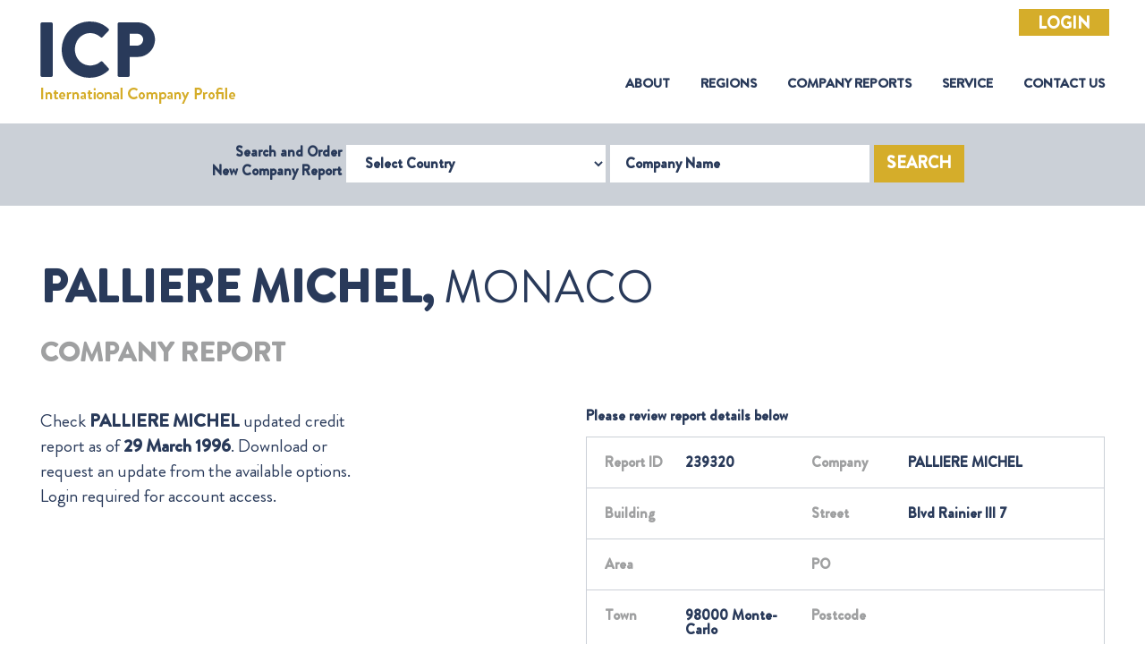

--- FILE ---
content_type: text/html; charset=utf-8
request_url: https://www.icpcredit.com/Report/ReportRequest?companyID=74784
body_size: 8254
content:
<!DOCTYPE html>
<html class="no-js" lang="en" xmlns="http://www.w3.org/1999/xhtml">
<head>
    <meta charset="utf-8" />
    <meta http-equiv="X-UA-Compatible" content="IE=edge" />

    <link rel="icon" href="/img/favicon.ico" />
    <link rel="shortcut icon" href="/img/favicon.ico" type="image/png" />
    <link rel="apple-touch-icon" sizes="180x180" href="/img/apple-touch-icon.png" />
    <link rel="icon" type="image/png" sizes="32x32" href="/img/favicon-32x32.png" />
    <link rel="icon" type="image/png" sizes="16x16" href="/img/favicon-16x16.png" />
    <meta name="description" content="" />
    <meta name="viewport" content="width=device-width, initial-scale=1" />
    <link rel="stylesheet" type="text/css" href="/css/bootstrap.min.css" />
    <link rel="stylesheet" type="text/css" href="https://cdn.datatables.net/1.10.21/css/dataTables.bootstrap4.min.css" />
    <link rel="stylesheet" type="text/css" href="/css/main.css" />
    <link rel="stylesheet" type="text/css" href="/css/bootstrap-datepicker.min.css" />
    <script src="https://cdnjs.cloudflare.com/ajax/libs/jquery/3.1.1/jquery.min.js"></script>
    <meta http-equiv="Content-Security-Policy" content="
    base-uri 'self';
    block-all-mixed-content;
    default-src 'self';
    connect-src 'self' https://www.google-analytics.com;
    img-src data: https:;
    object-src 'none';
    script-src
        https://cdnjs.cloudflare.com/ajax/libs/jquery/3.1.1/jquery.min.js
        https://cdn.jsdelivr.net/jquery.validation/1.16.0/jquery.validate.min.js
        https://cdn.datatables.net/1.10.21/js/jquery.dataTables.min.js
        https://cdn.datatables.net/1.10.21/js/dataTables.bootstrap4.min.js
        https://www.googletagmanager.com/gtag/
        https://www.google-analytics.com/analytics.js
        'self' 'unsafe-inline';
    style-src
        https://cdn.datatables.net/1.10.21/css/dataTables.bootstrap4.min.css
        'self' 'unsafe-inline';
    upgrade-insecure-requests;"/>
</head>
<body class="icp-body">
    <header>
            <div class="icp-login-btn-div">
                <a class="btn btn-primary centrlizise_login_btn" href="/AccountN/Login?CentralizedLogin=True">Login</a>
            </div>
        <nav class="icp-header navbar navbar-expand-xl">
            <a class="icp-logo" href="/"><img src="/img/icp-logo.png" /></a> <button class="navbar-toggler" type="button" data-toggle="collapse" data-target="#icpSiteNavigation"
                                                                                                                           aria-controls="icpSiteNavigation" aria-expanded="false" aria-label="Toggle navigation">
                <span class="navbar-toggler-icon"></span>
            </button>            <div class="collapse navbar-collapse" id="icpSiteNavigation">
                <ul class="icp-menu navbar-nav ml-auto">
                    <li class="nav-item">
                        <a class="nav-link" href="/AboutUs">About <span class="sr-only">(current)</span></a>
                    </li>
                    <li class="nav-item">
                        <a class="nav-link" href="/Region">Regions</a>
                    </li>
                    <li class="nav-item">
                        <a class="nav-link" href="/Report/CompanyReport">Company Reports</a>
                    </li>
                    <li class="nav-item">
                        <a class="nav-link" href="/Service">Service</a>
                    </li>
                    <li class="nav-item">
                        <a class="nav-link" href="/ContactUs">Contact Us</a>
                    </li>
                </ul>
            </div>
        </nav>
<div class="icp-header-search container-fluid">
                <div class="row no-gutters">
                    <div class="col-12">
<form action="/" class="form-inline justify-content-center" id="companySearchForm" method="post">                            <form class="form-inline justify-content-center needs-validation" id="companySearchForm" novalidate action="/Report" method="post">
                                <label class="icp-header-search-label">Search and Order <br /> New Company Report</label>
                                <div class="form-group">
                                    <label for="selectCountry" class="sr-only">Select Country</label>
                                    <select class="form-control" id="mCountryCode" name="mCountryCode"><option value="">Select Country</option>
<option value="ADM">Admirality Islands</option>
<option value="AFG">Afghanistan</option>
<option value="ALB">Albania</option>
<option value="ALG">Algeria</option>
<option value="AND">Andorra</option>
<option value="ANGO">Angola</option>
<option value="ANGU">Anguilla</option>
<option value="ANT">Antigua</option>
<option value="ARG">Argentina</option>
<option value="ARM">Armenia</option>
<option value="ARU">Aruba</option>
<option value="ASC">Ascension Islands</option>
<option value="AUST">Australia</option>
<option value="AUS">Austria</option>
<option value="AZE">Azerbaijan</option>
<option value="AZO">Azores</option>
<option value="BAHA">Bahamas</option>
<option value="BAH">Bahrain</option>
<option value="BAL">Balearic Islands</option>
<option value="BAN">Bangladesh</option>
<option value="BAR">Barbados</option>
<option value="BARB">Barbuda</option>
<option value="BELO">Belarus</option>
<option value="BELE">Belep Archipelego</option>
<option value="BEL">Belgium</option>
<option value="BELI">Belize</option>
<option value="BEN">Benin</option>
<option value="BER">Bermuda</option>
<option value="BHU">Bhutan</option>
<option value="BOL">Bolivia</option>
<option value="BON">Bonaire (Dutch Caribbean)</option>
<option value="BOS">Bosnia Herzegovina</option>
<option value="BOT">Botswana</option>
<option value="BRA">Brazil</option>
<option value="BRU">Brunei Darussalam</option>
<option value="BUL">Bulgaria</option>
<option value="BURK">Burkina Faso</option>
<option value="BURU">Burundi</option>
<option value="CAMB">Cambodia</option>
<option value="CAM">Cameroon</option>
<option value="CAN">Canada</option>
<option value="CANA">Canary Islands, Spain</option>
<option value="CAP">Cape Verde</option>
<option value="CAY">Cayman Islands</option>
<option value="CEN">Central African Republic</option>
<option value="CEU">Ceuta, Spain</option>
<option value="CHA">Chad</option>
<option value="CHE">Chesterfield Islands</option>
<option value="CHIL">Chile</option>
<option value="CHIN">China, People&#x27;s Republic of</option>
<option value="CHRA">Christmas Island (Australia)</option>
<option value="COL">Colombia</option>
<option value="COM">Comoros</option>
<option value="ZAI">Congo, Democratic Republic of</option>
<option value="CON">Congo, Republic of</option>
<option value="COO">Cook Islands</option>
<option value="COS">Costa Rica</option>
<option value="CRO">Croatia</option>
<option value="CUB">Cuba</option>
<option value="CUR">Curacao </option>
<option value="CYPR">Cyprus</option>
<option value="CYPN">Cyprus, Turkish Republic of Northern</option>
<option value="CZE">Czech Republic</option>
<option value="DEN">Denmark</option>
<option value="DJI">Djibouti</option>
<option value="DOM">Dominica</option>
<option value="DOMR">Dominican Republic</option>
<option value="ETIM">East Timor</option>
<option value="ECU">Ecuador</option>
<option value="EGY">Egypt</option>
<option value="ELS">El Salvador</option>
<option value="EQU">Equatorial Guinea</option>
<option value="ERI">Eritrea</option>
<option value="EST">Estonia</option>
<option value="SWA">Eswatini</option>
<option value="ETH">Ethiopia</option>
<option value="FAL">Falkland Islands</option>
<option value="FAR">Faroe Islands</option>
<option value="FIJ">Fiji</option>
<option value="FINL">Finland</option>
<option value="FRA">France</option>
<option value="GAB">Gabon</option>
<option value="GAM">Gambia</option>
<option value="GEO">Georgia</option>
<option value="GER">Germany</option>
<option value="GHA">Ghana</option>
<option value="GIB">Gibraltar</option>
<option value="GRE">Greece</option>
<option value="GREE">Greenland</option>
<option value="GREN">Grenada</option>
<option value="GUAD">Guadeloupe</option>
<option value="GUAM">Guam</option>
<option value="GUAT">Guatemala</option>
<option value="GUE">Guernsey, Channel Islands</option>
<option value="FREN">Guiana, French (Guyane)</option>
<option value="GUIN">Guinea Bissau</option>
<option value="GUI">Guinea, Republic of</option>
<option value="GUY">Guyana</option>
<option value="HAI">Haiti</option>
<option value="HON">Honduras</option>
<option value="HONG">Hong Kong, People&#x27;s Republic of China</option>
<option value="HUN">Hungary</option>
<option value="ICE">Iceland</option>
<option value="IND">India</option>
<option value="INDO">Indonesia</option>
<option value="IRAN">Iran</option>
<option value="IRAQ">Iraq</option>
<option value="IREN">Ireland, Northern</option>
<option value="IRE">Ireland, Republic of</option>
<option value="ISR">Israel</option>
<option value="ITA">Italy</option>
<option value="IVO">Ivory Coast Republic (Cote D&#x27;Ivoire)</option>
<option value="JAM">Jamaica</option>
<option value="JAP">Japan</option>
<option value="JER">Jersey, Channel Islands</option>
<option value="JORD">Jordan (Hashemite Kingdom of)</option>
<option value="KAZ">Kazakhstan</option>
<option value="KEN">Kenya</option>
<option value="KER">Kerguelen Island</option>
<option value="KIR">Kiribati</option>
<option value="CHRU">Kiritimati (Christmas Island)</option>
<option value="KORN">Korea, North (Peoples Democratic Republic of)</option>
<option value="KOR">Korea, South</option>
<option value="KOSO">Kosovo</option>
<option value="KUW">Kuwait</option>
<option value="KYRG">Kyrgyzstan</option>
<option value="LAO">Laos</option>
<option value="LAT">Latvia</option>
<option value="LEB">Lebanon</option>
<option value="LES">Lesotho</option>
<option value="LIBE">Liberia</option>
<option value="LIB">Libya</option>
<option value="LIE">Liechtenstein</option>
<option value="LITH">Lithuania</option>
<option value="LUX">Luxembourg</option>
<option value="MAC">Macao</option>
<option value="MACE">Macedonia (former Yugoslavian Republic)</option>
<option value="MALR">Madagascar</option>
<option value="MAD">Madeira</option>
<option value="MALW">Malawi</option>
<option value="MAL">Malaysia</option>
<option value="MALE">Malaysia, East</option>
<option value="MALD">Maldives</option>
<option value="MALI">Mali</option>
<option value="MALT">Malta</option>
<option value="MAN">Man, Isle of</option>
<option value="MARI">Marianas, Northern</option>
<option value="MARS">Marshall Islands</option>
<option value="MART">Martinique</option>
<option value="MAU">Mauritania</option>
<option value="MAUR">Mauritius</option>
<option value="MAY">Mayotte</option>
<option value="MEL">Melilla, Spain</option>
<option value="MEX">Mexico</option>
<option value="MIC">Micronesia, Federated States of</option>
<option value="MID">Midway Island</option>
<option value="MOL">Moldova</option>
<option value="MONA">Monaco</option>
<option value="MONG">Mongolia</option>
<option value="MON">Montenegro</option>
<option value="MONT">Montserrat</option>
<option value="MOR">Morocco</option>
<option value="MOZ">Mozambique</option>
<option value="MYA">Myanmar (fmly Burma)</option>
<option value="NAM">Namibia</option>
<option value="NAU">Nauru</option>
<option value="NEP">Nepal</option>
<option value="NETH">Netherlands</option>
<option value="NEWC">New Caledonia</option>
<option value="NEWZ">New Zealand</option>
<option value="NIC">Nicaragua</option>
<option value="NIGR">Niger</option>
<option value="NIG">Nigeria</option>
<option value="NIU">Niue</option>
<option value="NORF">Norfolk Island</option>
<option value="NORW">Norway</option>
<option value="s">Not used</option>
<option value="OMAN">Oman, Sultanate of</option>
<option value="PAK">Pakistan</option>
<option value="PAL">Palau, Republic Of</option>
<option value="PALE">Palestine (Gaza/West Bank)</option>
<option value="PAN">Panama</option>
<option value="PAP">Papua New Guinea</option>
<option value="PAR">Paraguay</option>
<option value="PER">Peru</option>
<option value="PHI">Philippines</option>
<option value="POL">Poland</option>
<option value="PORT">Portugal</option>
<option value="PUE">Puerto Rico</option>
<option value="QAT">Qatar</option>
<option value="REU">Reunion Island</option>
<option value="ROM">Romania</option>
<option value="RUS">Russian Federation</option>
<option value="RWA">Rwanda</option>
<option value="SAB">Saba (Dutch Caribbean)</option>
<option value="SAH">Saharawi Arab Demacratic Republic</option>
<option value="WEST">Samoa (fmly Western Samoa)</option>
<option value="SAM">Samoa, American</option>
<option value="SAN">San Marino</option>
<option value="SAO">Sao Tome &amp; Principe</option>
<option value="SAUD">Saudi Arabia</option>
<option value="SEN">Senegal</option>
<option value="SER">Serbia</option>
<option value="SEY">Seychelles</option>
<option value="SIE">Sierra Leone</option>
<option value="SING">Singapore</option>
<option value="SLK">Slovakia</option>
<option value="SLO">Slovenia</option>
<option value="SOL">Solomon Islands</option>
<option value="SOM">Somalia</option>
<option value="SOMA">Somaliland</option>
<option value="SOU">South Africa</option>
<option value="SUDS">South Sudan, Republic of</option>
<option value="SPA">Spain</option>
<option value="SRI">Sri Lanka</option>
<option value="STB">St. Barthelemy</option>
<option value="STE">St. Eustatius (Dutch Caribbean)</option>
<option value="STH">St. Helena</option>
<option value="STK">St. Kitts-Nevis (St. Christopher &amp; Nevis)</option>
<option value="STL">St. Lucia</option>
<option value="STM">St. Maarten</option>
<option value="STMG">St. Martin </option>
<option value="STP">St. Pierre &amp; Miquelon</option>
<option value="STV">St. Vincent &amp; The Grenadines</option>
<option value="SUD">Sudan</option>
<option value="SUR">Surinam</option>
<option value="SWED">Sweden</option>
<option value="SWIT">Switzerland</option>
<option value="SYR">Syria</option>
<option value="TAH">Tahiti, French Polynesia</option>
<option value="TAI">Taiwan</option>
<option value="TAD">Tajikistan</option>
<option value="TAN">Tanzania</option>
<option value="THA">Thailand</option>
<option value="TOG">Togo</option>
<option value="TOK">Tokelau Islands</option>
<option value="TON">Tonga</option>
<option value="TRI">Trinidad &amp; Tobago</option>
<option value="TUN">Tunisia</option>
<option value="TURK">Turkey</option>
<option value="TUR">Turkmenistan</option>
<option value="TURC">Turks &amp; Caicos Islands</option>
<option value="TUV">Tuvalu</option>
<option value="USS">U.S.S.R.</option>
<option value="UGA">Uganda</option>
<option value="UKR">Ukraine</option>
<option value="UAE">United Arab Emirates</option>
<option value="UK">United Kingdom</option>
<option value="USA">United States of America</option>
<option value="URU">Uruguay</option>
<option value="UZB">Uzbekistan</option>
<option value="VAN">Vanuatu</option>
<option value="VENE">Venezuela</option>
<option value="VIE">Vietnam</option>
<option value="VIRU">Virgin Islands (US)</option>
<option value="VIRB">Virgin Islands, British</option>
<option value="WAK">Wake Island</option>
<option value="WALL">Wallis &amp; Futuna Island</option>
<option value="YEM">Yemen Republic</option>
<option value="ZAM">Zambia</option>
<option value="ZIM">Zimbabwe</option>
</select>
                                </div>
                                <div class="form-group">
                                    <label for="companyName" class="sr-only">Company Name</label>
                                    <input class="form-control" id="mCompanyName" name="mCompanyName" placeholder="Company Name" type="text" value="" />
                                </div>
                                <button id="search" class="btn btn-primary">Search</button>
                            <input name="__RequestVerificationToken" type="hidden" value="CfDJ8I5Dihflk1ZKkjrxr7VsAg0bmricCkLnh26b4PMzdkwL8D4uwDQq48bbzI-rcj5EC2R18bKAS07QNOR1j3i2CqyLcQ4lq25dJl8rb2PbtaegaZL5aXBEVjjxyqoEUx7sX4va-cQLFoPkTTEmm1o6u7o" /></form>
</form>                    </div>
                </div>
            </div>
    </header>




    

<!DOCTYPE html>
<!--[if lt IE 7]>      <html class="no-js lt-ie9 lt-ie8 lt-ie7"> <![endif]-->
<!--[if IE 7]>         <html class="no-js lt-ie9 lt-ie8"> <![endif]-->
<!--[if IE 8]>         <html class="no-js lt-ie9"> <![endif]-->
<!--[if gt IE 8]><!-->
<html class="no-js" xmlns="http://www.w3.org/1999/xhtml">
<!--<![endif]-->

<head>
    <meta charset="utf-8" />
    <meta http-equiv="X-UA-Compatible" content="IE=edge" />
    <title>Report Preview</title>
    <link rel="icon" href="../img/favicon.ico" />
    <meta name="description" content="" />
    <meta name="viewport" content="width=device-width, initial-scale=1" />
    <link rel="stylesheet" type="text/css" href="../css/bootstrap.min.css" />
    <link rel="stylesheet" type="text/css" href="../css/main.css" />
    <script src="../js/jquery.min.js"></script>
    <script src="../js/popper.min.js"></script>
    <script src="../js/bootstrap.min.js"></script>
    <script src="../js/slick.min.js"></script>
    <script src="../js/init.js"></script>
</head>

<body class="icp-body">
    <!--[if lt IE 7]>
        <p class="browsehappy">You are using an <strong>outdated</strong> browser. Please <a href="#">upgrade your browser</a> to improve your experience.</p>
    <![endif]-->

    <div class="icp-report-preview container-fluid">
        <div class="row">
            <div class="col">
                <h1 class="icp-report-preview-heading"><span>PALLIERE MICHEL,</span> Monaco</h1>
                <p class="icp-report-preview-sub-heading">Company Report</p>
            </div>
        </div>
            <div class="row">
                <div class="col-sm-4 col-md-8 mb-5 mb-lg-0 col-lg-4">
                    <p class="icp-report-preview-description">
                        Check <span>PALLIERE MICHEL</span> updated credit report as of <span>29 March 1996</span>. Download or request an update from the available options. Login required for account access.
                    </p>
                </div>
                <div class="col-sm-2 col-md-2 col-lg-2"></div>
                <div class="col-sm-6 col-md-12 col-lg-6">
                    <p class="icp-report-preview-data-heading">Please review report details below</p>
                    <div class="row">
                        <div class="col-sm-12 table-responsive-sm">
                            <table class="icp-report-preview-data">
                                <tr>
                                    <td scope="col" style="width: 10%">
                                        <span class="key ">Report ID</span>
                                    </td>
                                    <td scope="col" style="width: 30%">
                                        <span class="value">239320</span>
                                    </td>
                                    <td scope="col" style="width: 10%">
                                        <span class="key">Company </span>
                                    </td>
                                    <td scope="col" style="width: 50%">
                                        <span class="value">PALLIERE MICHEL</span>
                                    </td>
                                </tr>
                                <tr>
                                    <td>
                                        <span class="key">Building</span>
                                    </td>
                                    <td>
                                        <span class="value"></span>
                                    </td>
                                    <td>
                                        <span class="key">Street </span>
                                    </td>
                                    <td>
                                        <span class="value">Blvd Rainier III 7</span>
                                    </td>
                                </tr>
                                <tr>
                                    <td>
                                        <span class="key">Area </span>
                                    </td>
                                    <td>
                                        <span class="value"></span>
                                    </td>
                                    <td>
                                        <span class="key">PO </span>
                                    </td>
                                    <td>
                                        <span class="value"></span>
                                    </td>
                                </tr>
                                <tr>
                                    <td>
                                        <span class="key">Town </span>
                                    </td>
                                    <td>
                                        <span class="value">98000 Monte-Carlo</span>
                                    </td>
                                    <td>
                                        <span class="key">Postcode </span>
                                    </td>
                                    <td>
                                        <span class="value"></span>
                                    </td>
                                </tr>
                                <tr>
                                    <td>
                                        <span class="key">Country </span>
                                    </td>
                                    <td>
                                        <span class="value">Monaco</span>
                                    </td>
                                    <td>
                                        <span class="key">Report Date </span>
                                    </td>
                                    <td>
                                        <span class="value">29 March 1996</span>
                                    </td>
                                </tr>
                            </table>
                        </div>
                    </div>

                </div>
            </div>
            <div class="row text-center text-sm-left">
                <div class="col-sm-12   col-md-6 col-lg-3 ">
                    <a class="btn btn-primary icp-report-download-btn" href="/Report/ReportDownload?companyId=74784&amp;reportId=239320&amp;justOrdered=False&amp;country=Monaco&amp;companyName=PALLIERE%20MICHEL&amp;countryCode=MONA">DOWNLOAD</a>
                </div>
                <div class="col-sm-12 col-md-6 col-lg-3">
                    <a class="btn btn-primary icp-report-request-update-btn" href="/Report/RequestUpdate?CountryCode=MONA&amp;CountryName=Monaco&amp;CompanyRecord=74784&amp;CompanyName=PALLIERE%20MICHEL&amp;CompanyStreet=Blvd%20Rainier%20III%207&amp;CompanyTown=98000%20Monte-Carlo&amp;CompanyCSR=239320&amp;CSRDateOut=29%20March%201996&amp;CSRCopy=0&amp;IsDarwin=False">REQUEST UPDATE</a>
                </div>
                <div class="col-sm-12 col-md-12 col-lg-4">
                    <a href="/Report/BackToSearchResults" class="btn btn-primary  icp-back-to-search-result-btn">BACK TO SEARCH RESULTS</a>
                </div>
            </div>
        <div class="text-center text-sm-left">
        </div>
    </div>
</body>
</html>





    <footer class="icp-footer container-fluid">
        <div class="row">
            <div class="col-sm-3 icp-footer-item">
                <address>
                    <h1 class="icp-footer-heading">United Kingdom</h1>
                    <p>The Mermaid</p>
                    <p>Puddle Dock</p>
                    <p>London</p>
                    <p>EC4V 3DB</p>
                    <p>UK</p>
                    <p class="icp-footer-phone">+44 (0) 203 475 1428</p>
                    <p>customerservice@icpcredit.com</p>
                </address>
            </div>
            <div class="col-sm-4 icp-footer-item">
                <address>
                    <h1 class="icp-footer-heading">United Arab Emirates</h1>
                    <p> DMC Building 8,</p>
                    <p> Business Centre, Gr. Floor EX-14,</p>
                    <p> PO Box 500717</p>
                    <p> Dubai Media City</p>
                    <p> UAE</p>
                    <p class="icp-footer-phone">+971 (4) 554 5809</p>
                </address>
            </div>
            <div class="col-sm-3 icp-footer-item-links">
                <h1 class="icp-footer-heading">Links</h1>
                <a href="/GeographicIndex">Geographic Index</a>
                <a href="/Policy?policy=privacy" target="_blank">Privacy Policy</a>
                <a href="/Policy?policy=refund" target="_blank">Refund Policy</a>
            </div>
            <div class="col-sm-2 icp-footer-item-social">
                <h1 class="icp-footer-heading">Connect</h1>
                <div class="icp-footer-social-container">
                    <a href="https://www.linkedin.com/company/icpcredit/about/" target="_blank">
                        <img src="../img/icp-footer-linkedin.png" />
                    </a>
                    <a href="https://www.facebook.com/pg/ICPcredit" target="_blank">
                        <img src="../img/icp-footer-facebook.png" />
                    </a>
                </div>
            </div>
        </div>
        <div class="row icp-footer-legal">
            <div class="col-12 text-center">
                <p class="icp-footer-legal-line1">
                    ICP Credit Limited Registered in England and Wales with company number
                    11406272 &nbsp;&nbsp; VAT number 298515947
                </p>
                <p class="icp-footer-legal-line1">Registered office: 128 City Road, London, EC1V 2NX</p>
            </div>
        </div>
    </footer>


</body>
</html>

<script src="/js/popper.min.js"></script>
<script src="/js/bootstrap-datepicker.min.js"></script>
<script src="/js/bootstrap.min.js"></script>
<script src="/js/slick.min.js"></script>
<script src="https://cdn.jsdelivr.net/jquery.validation/1.16.0/jquery.validate.min.js"></script>
<script src="https://cdn.datatables.net/1.10.21/js/jquery.dataTables.min.js"></script>
<script src="https://cdn.datatables.net/1.10.21/js/dataTables.bootstrap4.min.js"></script>
<!-- Global site tag (gtag.js) - Google Analytics -->
<script async src="https://www.googletagmanager.com/gtag/js?id=UA-166757306-1"></script>
<script>
    (function (i, s, o, g, r, a, m) {
        i['GoogleAnalyticsObject'] = r; i[r] = i[r] || function () {
            (i[r].q = i[r].q || []).push(arguments)
        }, i[r].l = 1 * new Date(); a = s.createElement(o),
            m = s.getElementsByTagName(o)[0]; a.async = 1; a.src = g ; m.parentNode.insertBefore(a, m)
    })(window, document, 'script', '//www.google-analytics.com/analytics.js', 'ga');

    ga('create', 'UA-40074891-1', 'mkt-icp.com');
    ga('send', 'pageview');

</script>
<script src="//cdn.datatables.net/plug-ins/1.10.11/sorting/date-eu.js" type="text/javascript"></script>
<script src="/js/init.js"></script> 
<script src="/js/initN.js"></script>
<script src="/js/IdleTimeout.js"></script>



--- FILE ---
content_type: text/css
request_url: https://www.icpcredit.com/css/main.css
body_size: 20338
content:
html,
body,
div,
span,
applet,
object,
iframe,
h1,
h2,
h3,
h4,
h5,
h6,
p,
blockquote,
pre,
a,
abbr,
acronym,
address,
big,
cite,
code,
del,
dfn,
em,
img,
ins,
kbd,
q,
s,
samp,
small,
strike,
strong,
sub,
sup,
tt,
var,
b,
u,
i,
center,
dl,
dt,
dd,
ol,
ul,
li,
fieldset,
form,
label,
legend,
table,
caption,
tbody,
tfoot,
thead,
tr,
th,
td,
article,
aside,
canvas,
details,
embed,
figure,
figcaption,
footer,
header,
hgroup,
menu,
nav,
output,
ruby,
section,
summary,
time,
mark,
audio,
video,
input,
button,
textarea {
    margin: 0;
    padding: 0;
    border: 0;
    font-size: 100%;
    font: inherit;
    vertical-align: baseline;
}
/* HTML5 display-role reset for older browsers */
article,
aside,
details,
figcaption,
figure,
footer,
header,
hgroup,
menu,
nav,
section {
    display: block;
}

body {
    line-height: 1;
}

    body *,
    body *:focus {
        outline: 0;
    }

ol,
ul {
    list-style: none;
}

blockquote,
q {
    quotes: none;
}

    blockquote:before,
    blockquote:after,
    q:before,
    q:after {
        content: '';
        content: none;
    }

table {
    border-collapse: collapse;
    border-spacing: 0;
}

input {
    border-radius: 0;
}

button {
    background-color: transparent;
    -webkit-border-radius: 0;
    -moz-border-radius: 0;
    -o-border-radius: 0;
    border-radius: 0;
}
/* Zeplin  Color palette */
/* Opacity */
/* fonts size*/
/****** Project Custom  Mixins *************/
.icp-custom-scroll::-webkit-scrollbar {
    width: 5px;
}

.icp-custom-scroll::-webkit-scrollbar-track {
    background: #ddd;
}

.icp-custom-scroll::-webkit-scrollbar-thumb {
    background: #293a5a;
}

.sr-only {
    border: 0;
    clip: rect(1px, 1px, 1px, 1px) !important;
    -webkit-clip-path: inset(50%);
    -moz-clip-path: inset(50%);
    -ms-clip-path: inset(50%);
    clip-path: inset(50%);
    height: 1px !important;
    overflow: hidden !important;
    padding: 0 !important;
    position: absolute !important;
    width: 1px !important;
    white-space: nowrap !important;
}

.icp-lines {
    border-bottom: 1px solid green;
}

.icp-linesall {
    border: 1px solid red;
}
/* Slider */
.slick-slider {
    position: relative;
    display: block;
    box-sizing: border-box;
    -webkit-touch-callout: none;
    -webkit-user-select: none;
    -khtml-user-select: none;
    -moz-user-select: none;
    -ms-user-select: none;
    user-select: none;
    -ms-touch-action: pan-y;
    touch-action: pan-y;
    -webkit-tap-highlight-color: transparent;
}

.slick-list {
    position: relative;
    overflow: hidden;
    display: block;
    margin: 0;
    padding: 0;
}

    .slick-list:focus {
        outline: none;
    }

    .slick-list.dragging {
        cursor: pointer;
        cursor: hand;
    }

.slick-slider .slick-track,
.slick-slider .slick-list {
    -webkit-transform: translate3d(0, 0, 0);
    -moz-transform: translate3d(0, 0, 0);
    -ms-transform: translate3d(0, 0, 0);
    -o-transform: translate3d(0, 0, 0);
    transform: translate3d(0, 0, 0);
}

.slick-track {
    position: relative;
    left: 0;
    top: 0;
    display: block;
    margin-left: auto;
    margin-right: auto;
}

    .slick-track:before,
    .slick-track:after {
        content: "";
        display: table;
    }

    .slick-track:after {
        clear: both;
    }

.slick-loading .slick-track {
    visibility: hidden;
}

.slick-slide {
    float: left;
    height: 100%;
    min-height: 1px;
    display: none;
}

[dir="rtl"] .slick-slide {
    float: right;
}

.slick-slide img {
    display: block;
}

.slick-slide.slick-loading img {
    display: none;
}

.slick-slide.dragging img {
    pointer-events: none;
}

.slick-initialized .slick-slide {
    display: block;
}

.slick-loading .slick-slide {
    visibility: hidden;
}

.slick-vertical .slick-slide {
    display: block;
    height: auto;
    border: 1px solid transparent;
}

.slick-arrow.slick-hidden {
    display: none;
}
/* Defines any custom fonts used in the project. */
@font-face {
    font-family: "BrandonGrotesque-Black";
    src: url("../../fonts/BrandonGrotesque-Black.eot");
    /* IE9*/
    src: url("../../fonts/BrandonGrotesque-Black.eot?#iefix") format("embedded-opentype"), /* IE6-IE8 */ url("../../fonts/BrandonGrotesque-Black.woff2") format("woff2"), /* chrome、firefox */ url("../../fonts/BrandonGrotesque-Black.woff") format("woff"), /* chrome、firefox */ url("../../fonts/BrandonGrotesque-Black.ttf") format("truetype"), /* chrome、firefox、opera、Safari, Android, iOS 4.2+*/ url("../../fonts/BrandonGrotesque-Black.svg#BrandonGrotesque-Black") format("svg");
    /* iOS 4.1- */
    font-display: swap;
}

@font-face {
    font-family: "BrandonGrotesque-Bold";
    src: url("../../fonts/BrandonGrotesque-Bold.eot");
    /* IE9*/
    src: url("../../fonts/BrandonGrotesque-Bold.eot?#iefix") format("embedded-opentype"), /* IE6-IE8 */ url("../../fonts/BrandonGrotesque-Bold.woff2") format("woff2"), /* chrome、firefox */ url("../../fonts/BrandonGrotesque-Bold.woff") format("woff"), /* chrome、firefox */ url("../../fonts/BrandonGrotesque-Bold.ttf") format("truetype"), /* chrome、firefox、opera、Safari, Android, iOS 4.2+*/ url("../../fonts/BrandonGrotesque-Bold.svg#BrandonGrotesque-Bold") format("svg");
    /* iOS 4.1- */
    font-display: swap;
}

@font-face {
    font-family: "BrandonGrotesque-Regular";
    src: url("../../fonts/BrandonGrotesque-Regular.eot");
    /* IE9*/
    src: url("../../fonts/BrandonGrotesque-Regular.eot?#iefix") format("embedded-opentype"), /* IE6-IE8 */ url("../../fonts/BrandonGrotesque-Regular.woff2") format("woff2"), /* chrome、firefox */ url("../../fonts/BrandonGrotesque-Regular.woff") format("woff"), /* chrome、firefox */ url("../../fonts/BrandonGrotesque-Regular.ttf") format("truetype"), /* chrome、firefox、opera、Safari, Android, iOS 4.2+*/ url("../../fonts/BrandonGrotesque-Regular.svg#BrandonGrotesque-Regular") format("svg");
    /* iOS 4.1- */
    font-display: swap;
}

html,
body {
    height: 100%;
    width: 100%;
    background-color: #ffffff;
}

    html *,
    body * {
        -webkit-box-sizing: border-box;
        -moz-box-sizing: border-box;
        box-sizing: border-box;
        box-shadow: none;
    }

html,
body,
input,
select {
    font-family: BrandonGrotesque-Regular, Arial, sans-serif;
    font-style: normal;
}

.icp-vertical-space-zero {
    font-size: 0;
}

.btn {
    border-radius: 0;
    font-family: BrandonGrotesque-Bold, Arial, sans-serif;
    font-style: normal;
    font-weight: bold;
}

.btn-link {
    color: #d5ad2a;
}

    .btn-link:hover,
    .btn-link:focus {
        color: #b08d19;
    }

.btn-primary {
    color: #ffffff;
    background-color: #d5ad2a;
    border-color: #d5ad2a;
    font-size: 18.5px;
    line-height: 17px;
    padding: 24px 43px;
    text-transform: uppercase;
}

.btn-outline-primary {
    font-size: 18.5px;
    line-height: 17px;
    padding: 20px 38px;
    text-transform: uppercase;
    color: #9fa0a1;
    border-width: 5px;
    border-color: #9fa0a1;
}

.btn-secondary {
    color: #ffffff;
    background-color: #293a5a;
    border-color: #293a5a;
    font-size: 18.5px;
    line-height: 17px;
    padding: 24px 43px;
    text-transform: uppercase;
}

.btn-primary:hover,
.btn-primary:focus {
    background-color: #b08d19;
    border-color: #d5ad2a;
}

.btn-secondary:hover,
.btn-secondary:focus {
    background-color: #1a263e;
    border-color: #293a5a;
}

.btn-outline-primary:hover,
.btn-outline-primary:focus {
    background-color: #b08d19;
    border-color: #d5ad2a;
}

.btn-primary:not(:disabled):not(.disabled).active,
.btn-primary:not(:disabled):not(.disabled):active,
.show > .btn-primary.dropdown-toggle {
    color: #ffffff;
    background-color: #b08d19;
    border-color: #d5ad2a;
}

.btn-secondary:not(:disabled):not(.disabled).active,
.btn-secondary:not(:disabled):not(.disabled):active,
.show > .btn-secondary.dropdown-toggle {
    color: #ffffff;
    background-color: #1a263e;
    border-color: #293a5a;
}

.btn-outline-primary:not(:disabled):not(.disabled).active,
.btn-outline-primary:not(:disabled):not(.disabled):active,
.show > .btn-outline-primary.dropdown-toggle {
    color: #ffffff;
    background-color: #b08d19;
    border-color: #d5ad2a;
}

input.form-control:focus:read-only,
textarea.form-control:focus:read-only {
    box-shadow: 0 0 0 0.2rem rgba(159, 160, 161, 0.5);
}

.btn-outline-primary:not(:disabled):not(.disabled).active:focus,
.btn-outline-primary:not(:disabled):not(.disabled):active:focus,
.show > .btn-outline-primary.dropdown-toggle:focus,
.btn-outline-primary.focus,
.btn-outline-primary:focus {
    box-shadow: 0 0 0 0.2rem rgba(213, 173, 42, 0.5);
    color: #ffffff;
}

.btn-secondary:not(:disabled):not(.disabled).active:focus,
.btn-secondary:not(:disabled):not(.disabled):active:focus,
.show > .btn-secondary.dropdown-toggle:focus,
.form-control:focus,
.btn-secondary.focus,
.btn-secondary:focus {
    box-shadow: 0 0 0 0.2rem rgba(41, 58, 90, 0.5);
}

.btn-primary:not(:disabled):not(.disabled).active:focus,
.btn-primary:not(:disabled):not(.disabled):active:focus,
.show > .btn-primary.dropdown-toggle:focus,
.form-control:focus,
.btn-primary.focus,
.btn-primary:focus {
    box-shadow: 0 0 0 0.2rem rgba(213, 173, 42, 0.5);
}

.form-control {
    border: 0;
}

.form-control {
    font-family: BrandonGrotesque-Bold, Arial, sans-serif;
    font-style: normal;
    font-weight: bold;
    border-radius: 0;
    padding: 0 23px;
    height: 58px;
    font-size: 24px;
    color: #293a5a;
    /* Chrome, Firefox, Opera, Safari 10.1+ */
    /* Internet Explorer 10-11 */
    /* Microsoft Edge */
}

    .form-control:focus {
        color: #293a5a;
    }

    .form-control.is-invalid:focus {
        color: #dc3545;
    }

    .form-control::placeholder {
        color: #cbd0d7;
        font-weight: bold;
        opacity: 1;
        /* Firefox */
    }

    .form-control:-ms-input-placeholder {
        color: #cbd0d7;
        font-weight: bold;
    }

    .form-control::-ms-input-placeholder {
        color: #cbd0d7;
        font-weight: bold;
    }

select.form-control.is-valid,
.was-validated .form-control:valid,
select.form-control.is-invalid,
.was-validated .form-control:invalid {
    background-position: right 15px center;
}

.form-control.is-invalid,
.was-validated .form-control:invalid,
.is-invalid,
.invalid-feedback {
    color: #dc3545 !important;
}

    .form-control.is-invalid::placeholder,
    .was-validated .form-control:invalid::placeholder,
    .is-invalid::placeholder,
    .invalid-feedback::placeholder {
        color: #dc3545;
    }

    .form-control.is-invalid:-ms-input-placeholder,
    .was-validated .form-control:invalid:-ms-input-placeholder,
    .is-invalid:-ms-input-placeholder,
    .invalid-feedback:-ms-input-placeholder {
        color: #dc3545;
    }

    .form-control.is-invalid::-ms-input-placeholder,
    .was-validated .form-control:invalid::-ms-input-placeholder,
    .is-invalid::-ms-input-placeholder,
    .invalid-feedback::-ms-input-placeholder {
        color: #dc3545;
    }

.form-control.is-valid,
.was-validated .form-control:valid,
.form-control.is-invalid,
.was-validated .form-control:invalid {
    padding-right: 48px !important;
}

.custom-control {
    min-height: 36px;
    padding-left: 46px;
}

.custom-checkbox .custom-control-label {
    line-height: 36px !important;
    text-transform: inherit !important;
}

    .custom-checkbox .custom-control-label::after {
        top: 0;
        width: 36px;
        height: 36px;
        left: -46px;
    }

    .custom-checkbox .custom-control-label::before {
        top: 0;
        width: 36px;
        height: 36px;
        border-radius: 3px;
        left: -46px;
        border: solid 3px #d5ad2a;
        background-color: transparent;
    }

.custom-checkbox .custom-control-input:checked ~ .custom-control-label::before {
    color: #fff;
    border-color: #d5ad2a;
    background-color: #d5ad2a;
}

.custom-checkbox .custom-control-input:focus ~ .custom-control-label::before {
    box-shadow: 0 0 0 0.2rem rgba(213, 173, 42, 0.5);
}

.custom-checkbox .custom-control-input:focus:not(:checked) ~ .custom-control-label::before {
    border-color: rgba(213, 173, 42, 0.5);
}

.custom-checkbox .custom-control-input:not(:disabled):active ~ .custom-control-label::before {
    color: #fff;
    background-color: rgba(213, 173, 42, 0.5);
    border-color: rgba(213, 173, 42, 0.5);
}
/* Email */
.icp-email-page .icp-email-page-heading {
    font-family: BrandonGrotesque-Black, Arial, sans-serif;
    font-style: normal;
    font-weight: 900;
    font-size: 50px;
    text-align: left;
    color: #293a5a;
    margin-bottom: 20px;
    text-transform: uppercase;
}

.icp-email-page .icp-email-page-sub-heading {
    font-family: BrandonGrotesque-Bold, Arial, sans-serif;
    font-style: normal;
    font-weight: bold;
    font-size: 20px;
    line-height: 1.5;
    text-align: left;
    color: #293a5a;
    margin-bottom: 45px;
}

.icp-responsive-table div.dataTables_wrapper .dataTables_length label {
    float: left;
    margin-bottom: 20px;
}

.icp-responsive-table div.dataTables_wrapper .dataTables_length .custom-select.form-control {
    border: 1px solid #cbd0d7;
    padding: 0 10px;
    height: 42px;
    font-size: 16px;
    width: 65px;
}

.icp-responsive-table div.dataTables_wrapper .dataTables_filter label {
    float: left;
    margin-bottom: 20px;
}

.icp-responsive-table div.dataTables_wrapper .dataTables_filter .form-control {
    border: 1px solid #cbd0d7;
    padding: 0 17px;
    height: 42px;
    font-size: 16px;
}

.icp-responsive-table div.dataTables_wrapper div.dataTables_paginate .pagination {
    padding-top: 10px;
    -webkit-justify-content: left !important;
    -moz-justify-content: left !important;
    -ms-flex-pack: left !important;
    -ms-justify-content: left !important;
    justify-content: left !important;
}

    .icp-responsive-table div.dataTables_wrapper div.dataTables_paginate .pagination .page-link {
        color: #293a5a;
        border-color: #d5ad2a;
    }

    .icp-responsive-table div.dataTables_wrapper div.dataTables_paginate .pagination .page-item.disabled .page-link {
        color: #9fa0a1;
        border-color: #d5ad2a;
    }

    .icp-responsive-table div.dataTables_wrapper div.dataTables_paginate .pagination .page-item.active .page-link {
        color: #ffffff;
        background-color: #d5ad2a;
        border-color: #d5ad2a;
    }

    .icp-responsive-table div.dataTables_wrapper div.dataTables_paginate .pagination .page-link:focus {
        box-shadow: 0 0 0 0.2rem rgba(213, 173, 42, 0.5);
    }

.icp-responsive-table div.dataTables_wrapper div.dataTables_wrapper div.dataTables_info {
    padding-top: 23px;
}

table.dataTable thead .sorting:before,
table.dataTable thead .sorting:after,
table.dataTable thead .sorting_asc:before,
table.dataTable thead .sorting_asc:after,
table.dataTable thead .sorting_desc:before,
table.dataTable thead .sorting_desc:after,
table.dataTable thead .sorting_asc_disabled:before,
table.dataTable thead .sorting_asc_disabled:after,
table.dataTable thead .sorting_desc_disabled:before,
table.dataTable thead .sorting_desc_disabled:after {
    bottom: 11px;
}

table.dataTable thead > tr > th.sorting_asc,
table.dataTable thead > tr > th.sorting_desc,
table.dataTable thead > tr > th.sorting,
table.dataTable thead > tr > td.sorting_asc,
table.dataTable thead > tr > td.sorting_desc,
table.dataTable thead > tr > td.sorting {
    padding-right: 40px;
}
/* Site Header Narrow*/
.icp-header {
    padding: 15px 20px 15px;
}

    .icp-header .icp-logo {
        font-size: 0;
    }

        .icp-header .icp-logo img {
            width: 150px;
            height: auto;
        }

    .icp-header .navbar-toggler {
        display: inline-block;
        width: 48px;
        height: 48px;
        vertical-align: middle;
        content: "";
        background: no-repeat center center;
        background-size: 100% 100%;
        background-image: url("data:image/svg+xml,%3csvg xmlns='http://www.w3.org/2000/svg' width='30' height='30' viewBox='0 0 30 30'%3e%3cpath stroke='rgba(41, 58, 90, 0.75)' stroke-linecap='round' stroke-miterlimit='10' stroke-width='2' d='M4 7h22M4 15h22M4 23h22'/%3e%3c/svg%3e");
    }

    .icp-header .icp-menu {
        margin-top: 10px;
    }

        .icp-header .icp-menu .nav-item {
            padding: 10px 0;
        }

            .icp-header .icp-menu .nav-item:last-child {
                margin-right: 0;
            }

        .icp-header .icp-menu .nav-link {
            font-family: BrandonGrotesque-Bold, Arial, sans-serif;
            font-style: normal;
            font-weight: bold;
            color: #293a5a;
            padding: 0;
            text-transform: uppercase;
            font-size: 15px;
        }

            .icp-header .icp-menu .nav-link.active {
                color: #d5ad2a;
            }

.icp-header-search {
    background-color: #cbd0d7;
    padding: 21px 20px 24px;
    /* Chrome, Firefox, Opera, Safari 10.1+ */
    /* Internet Explorer 10-11 */
    /* Microsoft Edge */
}

    .icp-header-search .icp-header-search-label {
        font-family: BrandonGrotesque-Bold, Arial, sans-serif;
        font-style: normal;
        font-weight: bold;
        color: #293a5a;
        line-height: 21px;
        font-size: 16px;
        display: block;
        margin: 0 0 5px;
        text-align: center;
        width: 100%;
    }

    .icp-header-search .form-control {
        width: 100%;
        border-radius: 0;
        padding: 0 17px;
        height: 42px;
        font-size: 16px;
        font-weight: bold;
        color: #293a5a;
    }

        .icp-header-search .form-control.is-valid,
        .was-validated .icp-header-search .form-control:valid,
        .icp-header-search .form-control.is-invalid,
        .was-validated .icp-header-search .form-control:invalid {
            padding-right: 36px !important;
        }

    .icp-header-search ::placeholder {
        color: #293a5a;
        font-weight: bold;
        opacity: 1;
        /* Firefox */
    }

    .icp-header-search :-ms-input-placeholder {
        color: #293a5a;
        font-weight: bold;
    }

    .icp-header-search ::-ms-input-placeholder {
        color: #293a5a;
        font-weight: bold;
    }

    .icp-header-search .form-group {
        width: 100%;
        margin-bottom: 1rem;
        position: relative;
    }

    .icp-header-search .invalid-feedback {
        position: absolute;
        bottom: -15px;
        left: 0;
    }

    .icp-header-search .btn {
        width: 100%;
        padding: 7px 13px;
        height: 42px;
        text-transform: uppercase;
    }
/* Hero Banner */
.icp-hero-banner {
    font-size: 0;
    padding: 0;
    position: relative;
}

    .icp-hero-banner .icp-hero-banner-image-wrapper {
        overflow: hidden;
    }

    .icp-hero-banner .icp-hero-banner-img {
        padding-bottom: 12.5%;
        background-size: cover;
        background-position: center;
        background-repeat: no-repeat;
    }

    .icp-hero-banner .slider-content {
        position: relative;
    }

    .icp-hero-banner .icp-hero-banner-content {
        position: absolute;
        z-index: 1;
        text-align: center;
        width: 100%;
        padding: 0 20px;
        background: rgba(0,0,0,0.2);
        height: 100%;
    }

    .icp-hero-banner .icp-hero-banner-heading {
        font-family: BrandonGrotesque-Black, Arial, sans-serif;
        font-style: normal;
        font-weight: 900;
        margin: 20% 0 25px;
        color: #ffffff;
        text-transform: uppercase;
        font-size: 40px;
        line-height: 38px;
    }

    .icp-hero-banner .icp-hero-banner-sub-heading {
        font-family: BrandonGrotesque-Bold, Arial, sans-serif;
        font-style: normal;
        font-weight: bold;
        font-size: 30px;
        line-height: 38px;
        color: #ffffff;
        margin-bottom: 40px;
    }

    .icp-hero-banner .icp-hero-sub-banner {
        background-color: #ffffff;
        padding: 20px 20px;
    }

    .icp-hero-banner .icp-hero-sub-banner-item {
        font-family: BrandonGrotesque-Black, Arial, sans-serif;
        font-style: normal;
        font-weight: 900;
        font-size: 20px;
        line-height: 22px;
        letter-spacing: normal;
        text-align: center;
        color: #293a5a;
        text-transform: uppercase;
        margin-bottom: 15px;
    }

        .icp-hero-banner .icp-hero-sub-banner-item:last-child {
            margin-bottom: 0;
        }

    .icp-hero-banner.icp-small-hero-banner .icp-hero-banner-img {
        width: 100%;
        height: 80%;
        width: initial;
        padding-bottom: 0;
    }

    .icp-hero-banner.icp-small-hero-banner .icp-hero-banner-heading,
    .icp-hero-banner.icp-small-hero-banner .icp-hero-banner-sub-heading {
        padding: 0 20px;
    }

    .icp-hero-banner.icp-small-hero-banner .icp-hero-banner-heading {
        margin: 45.0% auto 30px;
    }

.icp-half-image-right {
    background-color: #f3f2e8;
}

    .icp-half-image-right .icp-half-image-content-left {
        padding: 45px 20px;
    }

        .icp-half-image-right .icp-half-image-content-left .btn {
            margin-top: 80px;
        }

    .icp-half-image-right .icp-half-image-content-title {
        font-family: BrandonGrotesque-Bold, Arial, sans-serif;
        font-style: normal;
        font-weight: bold;
        font-size: 30px;
        text-align: left;
        color: #293a5a;
        margin-bottom: 30px;
        line-height: 1.33;
    }

    .icp-half-image-right .icp-half-image-content-description {
        font-family: BrandonGrotesque-Regular, Arial, sans-serif;
        font-style: normal;
        font-size: 20px;
        line-height: 1.5;
        text-align: left;
        color: #293a5a;
    }

        .icp-half-image-right .icp-half-image-content-description .bold {
            font-family: BrandonGrotesque-Bold, Arial, sans-serif;
            font-style: normal;
            font-weight: bold;
        }

        .icp-half-image-right .icp-half-image-content-description a {
            color: #293a5a;
            font-family: BrandonGrotesque-Bold, Arial, sans-serif;
            font-style: normal;
            font-weight: bold;
        }

    .icp-half-image-right .icp-half-image-img {
        width: 100%;
        background-size: cover;
        background-position: center;
        padding-top: 100%;
    }

    .icp-half-image-right.icp-inner-page .icp-half-image-content-title {
        text-transform: uppercase;
    }

.icp-home-regional-expertise {
    padding: 45px 20px;
}

    .icp-home-regional-expertise .icp-home-regional-expertise-heading {
        font-family: BrandonGrotesque-Bold, Arial, sans-serif;
        font-style: normal;
        font-weight: bold;
        font-size: 30px;
        line-height: 40px;
        text-align: center;
        color: #293a5a;
        text-transform: uppercase;
        margin-bottom: 50px;
    }

    .icp-home-regional-expertise .icp-home-regional-expertise-img {
        margin: 0 auto 50px;
    }

    .icp-home-regional-expertise .icp-home-regional-expertise-content {
        margin-bottom: 60px;
    }

        .icp-home-regional-expertise .icp-home-regional-expertise-content p {
            font-family: BrandonGrotesque-Regular, Arial, sans-serif;
            font-style: normal;
            font-size: 20px;
            line-height: 1.35;
            text-align: left;
            color: #293a5a;
            font-weight: 700;
        }

        .icp-home-regional-expertise .icp-home-regional-expertise-content p.regions {
            font-size: 26px;
            line-height: 1.5;
            color: #d5ad2a;
            font-weight: 700;
            letter-spacing: 2px;
            text-transform: uppercase;
        }

        .icp-home-regional-expertise .icp-home-regional-list-heading {
            font-family: BrandonGrotesque-Bold, Arial, sans-serif;
            font-style: normal;
            font-weight: bold;
            font-size: 22px;
            line-height: 1.5;
            text-align: left;
            color: #293a5a;
            margin-bottom: 10px;
        }

    .icp-home-regional-expertise .icp-home-regional-list {
        list-style-type: disc;
        padding-left: 20px;
        line-height: 1.5;
        color: #293a5a;
        font-size: 20px;
    }

        .icp-home-regional-expertise .icp-home-regional-list li {
            margin-bottom: 0;
        }

.icp-full-image-colored .icp-full-image-colored {
    background-size: cover;
    background-position: center;
    padding: 0;
}

.icp-full-image-colored .icp-full-image-colored-content {
    padding: 122px 0 135px;
    text-align: center;
    margin: 0 auto;
}

.icp-full-image-colored .icp-full-image-heading {
    font-family: BrandonGrotesque-Bold, Arial, sans-serif;
    font-style: normal;
    font-weight: bold;
    font-size: 30px;
    text-align: center;
    text-transform: uppercase;
    color: #ffffff;
    margin-bottom: 50px;
}

.icp-full-image-colored .icp-full-image-description {
    font-family: BrandonGrotesque-Bold, Arial, sans-serif;
    font-style: normal;
    font-weight: bold;
    font-size: 30px;
    line-height: 1.5;
    text-align: center;
    color: #ffffff;
    margin: 0 auto 80px;
    max-width: 50%;
}

.icp-full-image-colored.icp-about-us-page .icp-full-image-colored-content {
    padding: 120px 0 96px;
}

.icp-full-image-colored.icp-about-us-page .icp-full-image-description {
    margin-bottom: 60px;
}

    .icp-full-image-colored.icp-about-us-page .icp-full-image-description.icp-about-us-description {
        font-size: 30px;
        line-height: 39px;
    }

.icp-text-image-on-right {
    padding: 45px 20px;
}

    .icp-text-image-on-right .icp-text-image-on-right-content-title {
        font-family: BrandonGrotesque-Bold, Arial, sans-serif;
        font-style: normal;
        font-weight: bold;
        font-size: 30px;
        text-align: left;
        color: #293a5a;
        text-transform: uppercase;
        margin-bottom: 45px;
    }

    .icp-text-image-on-right .icp-text-image-on-right-content-sub-title {
        font-family: BrandonGrotesque-Bold, Arial, sans-serif;
        font-style: normal;
        font-weight: bold;
        font-size: 20px;
        line-height: 24px;
        text-align: left;
        color: #293a5a;
        margin-bottom: 30px;
    }

    .icp-text-image-on-right .icp-text-image-on-right-content-description {
        font-family: BrandonGrotesque-Regular, Arial, sans-serif;
        font-style: normal;
        font-size: 20px;
        line-height: 24px;
        text-align: left;
        color: #293a5a;
    }

    .icp-text-image-on-right .icp-text-image-on-right-content-left .btn.btn-primary {
        margin-top: 60px;
    }

.icp-home-contact-us {
    background-color: #f3f2e8;
    padding: 45px 20px;
}

    .icp-home-contact-us .icp-home-contact-us-heading {
        font-family: BrandonGrotesque-Bold, Arial, sans-serif;
        font-style: normal;
        font-weight: bold;
        font-size: 30px;
        text-align: left;
        color: #293a5a;
        margin-bottom: 40px;
        text-transform: uppercase;
    }

    .icp-home-contact-us .icp-home-contact-us-description {
        font-family: BrandonGrotesque-Regular, Arial, sans-serif;
        font-style: normal;
        font-size: 20px;
        line-height: 1.35;
        text-align: left;
        color: #293a5a;
        width: 80%;
        margin-bottom: 25px;
    }

    .icp-home-contact-us .form-control {
        margin-bottom: 30px;
    }

        .icp-home-contact-us .form-control.is-invalid {
            margin-bottom: 5px;
        }

    .icp-home-contact-us .invalid-feedback {
        margin-bottom: 13px;
    }

    .icp-home-contact-us textarea.form-control {
        height: 234px;
        padding: 10px 23px;
        resize: none;
    }

.icp-search-result {
    padding: 45px 20px 20px;
}

    .icp-search-result .icp-search-result-heading {
        font-family: BrandonGrotesque-Bold, Arial, sans-serif;
        font-style: normal;
        font-weight: bold;
        font-size: 30px;
        text-align: left;
        color: #293a5a;
        margin-bottom: 20px;
        text-transform: uppercase;
    }

    .icp-search-result .icp-search-result-sub-heading {
        font-family: BrandonGrotesque-Bold, Arial, sans-serif;
        font-style: normal;
        font-weight: bold;
        font-size: 16px;
        line-height: 1.5;
        text-align: left;
        color: #cbd0d7;
        margin-bottom: 30px;
    }

@media only screen and (max-width: 786px) {
    .icp-search-result .search-result-sub-heading-container {
        margin-bottom: 25px;
    }
}

@media only screen and (min-device-width: 768px) and (max-device-width: 1024px) {
    .icp-search-heading-container {
        margin-top: 50px;
    }
}


    .icp-search-result .icp-date-value {
        white-space: nowrap;
    }

    .icp-search-result .icp-search-result-btn {
        padding: 12px 25px;
        width: 100%;
        margin-bottom: 30px;
        height:42px;
    }

.icp-search-result-newcompany-sub-heading {
    position: absolute;
    top: 60%;
    font-family: BrandonGrotesque-Bold, Arial, sans-serif;
    font-style: normal;
    font-weight: bold;
    font-size: 16px;
    line-height: 1.5;
    text-align: left;
    color: #cbd0d7;
    margin-bottom: 30px;
    margin-left: 64px;
}

    .icp-search-result .icp-search-result-grid {
        font-family: BrandonGrotesque-Regular, Arial, sans-serif;
        font-style: normal;
        margin-bottom: 40px;
    }

        .icp-search-result .icp-search-result-grid thead tr th {
            font-family: BrandonGrotesque-Black, Arial, sans-serif;
            font-style: normal;
            font-weight: 900;
            font-size: 20px;
            line-height: 18px;
            text-align: left;
            color: #293a5a;
            /*text-transform: uppercase;*/
            padding: 10px 15px;
            white-space: nowrap;
            border: 0;
            border-bottom: solid 1px #cbd0d7;
        }

        .icp-search-result .icp-search-result-grid tbody tr {
            font-size: 16px;
            line-height: 18px;
        }

            .icp-search-result .icp-search-result-grid tbody tr th {
                font-family: BrandonGrotesque-Black, Arial, sans-serif;
                font-style: normal;
                font-weight: 900;
                border: 0;
                border-bottom: solid 1px #cbd0d7;
                color: #d5ad2a;
                text-transform: uppercase;
                padding: 10px 15px;
            }

            .icp-search-result .icp-search-result-grid tbody tr td {
                border: 0;
                border-bottom: solid 1px #cbd0d7;
                text-align: left;
                color: #293a5a;
                padding: 10px 15px;
                vertical-align: middle;
            }

            .icp-search-result .icp-search-result-grid tbody tr th .btn-link {
                font-size: 16px;
                line-height: 14px;
                padding: 0;
                text-align: left;
            }

                .icp-search-result .icp-search-result-grid tbody tr th .btn-link:hover {
                    text-decoration: none;
                }

        .icp-search-result .icp-search-result-grid .icp-search-result-grid-company-width {
            width: 41%;
        }

.icp-report-preview {
    padding: 45px 20px;
}

    .icp-report-preview .btn-link {
        text-decoration: underline;
    }

    .icp-report-preview .icp-report-preview-heading {
        font-family: BrandonGrotesque-Regular, Arial, sans-serif;
        font-style: normal;
        font-size: 36px;
        line-height: 40px;
        text-align: left;
        color: #293a5a;
        text-transform: uppercase;
        margin-bottom: 25px;
        word-break: break-word;
    }

        .icp-report-preview .icp-report-preview-heading span {
            font-family: BrandonGrotesque-Bold, Arial, sans-serif;
            font-style: normal;
            font-weight: bold;
        }

    .icp-report-preview .icp-report-preview-sub-heading {
        font-family: BrandonGrotesque-Bold, Arial, sans-serif;
        font-style: normal;
        font-weight: bold;
        font-size: 22px;
        line-height: 25px;
        text-align: left;
        color: #9fa0a1;
        text-transform: uppercase;
        margin-bottom: 25px;
    }

    .icp-report-preview .icp-report-preview-description {
        font-family: BrandonGrotesque-Regular, Arial, sans-serif;
        font-style: normal;
        font-size: 20px;
        line-height: 1.42;
        text-align: left;
        color: #293a5a;
        margin-bottom: 45px;
        word-break: break-word;
    }

        .icp-report-preview .icp-report-preview-description span {
            font-family: BrandonGrotesque-Bold, Arial, sans-serif;
            font-style: normal;
            font-weight: bold;
        }

    .icp-report-preview .icp-report-preview-login-btn {
        margin-bottom: 15px;
        width: 100%;
        height: 42px;
        padding: 13px 14px;
    }
.secure_payment_btn {
    height: 42px;
    padding: 11px 20px;
}

/*.login_btn {
    height: 36px;
    padding: 7px 25px;
    font: normal normal bold 15px/22px Brandon Grotesque;
    letter-spacing: 0px;
}*/
.cccd_cancel_btn {
    height: 42px;
    padding: 11px 20px;
}

.common_css_btn {
    height: 42px;
    padding: 11px 20px;
}
.dropbtn {
    color: white;
    padding: 16px;
    font-size: 16px;
    border: none;
    cursor: pointer;
}

.dropdown {
    position: relative;
    display: inline-block;
}

.dropdown-content {
    display: none;
    position: absolute;
    background-color: #f9f9f9;
    min-width: 160px;
    box-shadow: 0px 8px 16px 0px rgba(0,0,0,0.2);
    z-index: 1;
}

    .dropdown-content a {
        color: black;
        padding: 12px 16px;
        text-decoration: none;
        display: block;
    }

        .dropdown-content a:hover {
            background-color: #f1f1f1
        }

.dropdown:hover .dropdown-content {
    display: block;
}

/*.dropdown:hover .dropbtn {
    background-color: #3e8e41;
}*/

.centrlizise_login_btn {
    position: absolute;
    right: 40px;
    top: 10px;
    height: 30px;
    padding: 11px 20px;
    line-height: 9px;
    z-index:2;
}
.logout_btn {
    position: absolute;
    right: 45px;
    top: 10px;
    height: 20px;
    line-height: 0px;
}
.loggedIn_btn {
    color: #293a5a;
    border: 1px solid #d5ad2a;
    width: 169px;
}
/*.login_Cancel_btn {
    height: 36px;
    padding: 7px 18px;
   font: normal normal bold 15px/22px Brandon Grotesque;
}*/
.guest_btn {
    margin-bottom: 22px;
    width: 220px;
    height: 42px;
    font: normal normal bold 15px/22px BrandonGrotesque-Bold;
    text-align: center;
    color: #FFFFFF;
}
.icp-back-to-search-result-btn {
    margin-bottom: 15px;
    width: 100%;
    height: 42px;
    padding: 9px 0px 0px 0px;
}
    
     .icp-report-download-btn {
        margin-bottom: 15px;
        width: 100%;
        height: 42px;
        padding: 13px 14px;
    }
.icp-report-request-update-btn {
    width: 100%;
    height: 42px;
    padding: 10px 0px 0px 0px;
    margin-bottom:15px;
}

.icp-Confirm-Download-click-here {
    text-align: center;
    margin-top: 5px;
}
.icp-Confirm-Download-click-here-logo {
    height: 20px;
    width: 20px;
    vertical-align: middle;
}

.icp-report-preview .icp-report-preview-data-heading {
    font-family: BrandonGrotesque-Bold, Arial, sans-serif;
    font-style: normal;
    font-weight: bold;
    font-size: 16px;
    margin-bottom: 15px;
    text-align: left;
    color: #293a5a;
}

    .icp-report-preview .icp-report-preview-data {
        font-family: BrandonGrotesque-Bold, Arial, sans-serif;
        font-style: normal;
        font-weight: bold;
        width: 100%;
        margin-bottom: 35px;
    }

        .icp-report-preview .icp-report-preview-data tr {
            border: solid 0.8px #cbd0d7;
        }

        .icp-report-preview .icp-report-preview-data td {
            padding: 16px 8px;
        }

            .icp-report-preview .icp-report-preview-data td:first-child {
                padding-left: 16px;
            }

            .icp-report-preview .icp-report-preview-data td:last-child {
                padding-right: 16px;
            }

        .icp-report-preview .icp-report-preview-data .key {
            white-space: nowrap;
            font-size: 16px;
            text-align: left;
            color: #9fa0a1;
            margin-right: 5px;
            display: block;
            margin-bottom: 5px;
        }

        .icp-report-preview .icp-report-preview-data .value {
            font-size: 16px;
            text-align: left;
            color: #293a5a;
        }

    .icp-report-preview .icp-report-preview-purchase-report-btn {
        margin-bottom: 15px;
    }

.icp-login-page {
    background-color: #f3f2e8;
    padding: 45px 20px;
}
   
    .icp-login-page .form-group {
        margin: 0;
    }

    .icp-login-page .icp-login-page-heading {
        font-family: BrandonGrotesque-Bold, Arial, sans-serif;
        font-style: normal;
        font-weight: bold;
        font-size: 30px;
        text-align: center;
        color: #293a5a;
        text-transform: uppercase;
        margin-bottom: 25px;
    }

    .icp-login-page .form-control.icp-login-password-field {
        margin-bottom: 10px;
    }

    .icp-login-page .icp-login-page-description,
    .icp-login-page .icp-login-page-info-text {
        text-align: left;
        font: normal normal 900 14px/20px BrandonGrotesque-Black;
        letter-spacing: 0px;
        color: #D5AD2A;
        text-align: center;
        /* margin-bottom: 25px;*/
        margin-bottom:20px;
    }
        .icp-login-page .icp-login-page-info-text span a {
            color: #D5AD2A;
            text-align: left;
            font: normal normal 900 14px/20px BrandonGrotesque-Black;
            letter-spacing: 0px;
        }

        .icp-login-page .icp-login-page-description span,
        .icp-login-page .icp-login-page-info-text span {
            font-weight: bold;
        }

    .icp-login-page .icp-login-page-info-text {
        margin-top: 10px;
    }

    .icp-login-page .btn.btn-primary {
        margin-right: 10px;
    }

    .icp-login-page .form-control {
        margin-bottom: 30px;
    }
.btn.btn-primary.login_Cancel_btn {
    background-color: #f3f2e8;
    color: #D5AD2A;
}

.icp-login-page .login_cancel_btn_group {
    display: flex;
    align-items: center;
    justify-content: center;
    width: 220px;
    margin: auto;
    margin-bottom: 30px;
}

    .icp-login-page .login_cancel_btn_group div:first-child,
    .icp-login-page .login_cancel_btn_group div:last-child {
        width: 45%;
    }
    .icp-login-page .lineborder {
        border-bottom: 1px solid #CBD0D7;
    }

    .icp-login-page .login_cancel_btn_group .login_cancel_btn_sep {
        width: 10%;
        font: normal normal normal 14px/20px BrandonGrotesque-Regular;
    }

.login_btn {
    height: 42px;
    text-align: center;
    font: normal normal bold 15px/22px BrandonGrotesque-Bold;
    padding-top: 7px;
    padding-bottom: 7px;
    padding: 7px 26px;
}
.login_Cancel_btn {
    height: 42px;
    padding-top: 7px;
    padding-bottom: 7px;
    font: normal normal bold 15px/22px BrandonGrotesque-Bold;
     padding: 7px 18px;
}
.btn.btn-primary.login_Cancel_btn {
    background-color: #f3f2e8;
}
.ConfirmDownloadN-btn {
    height: 42px;
    padding: 12px 20px;
}

.OSP_btn {
    height: 42px;
    padding: 12px 20px;
}

.icp-login-page .form-control.is-invalid {
    margin-bottom: 5px;
}

    .icp-login-page .invalid-feedback {
        margin-bottom: 13px;
    }

.icp-request-update .section-row {
    padding: 45px 20px 20px;
}

    .icp-request-update .section-row > div {
        padding: 0;
    }

.icp-request-update .theme-bg {
    background-color: #f3f2e8;
    padding: 20px;
}

.icp-request-update .key,
.icp-request-update .value {
    font-family: BrandonGrotesque-Bold, Arial, sans-serif;
    font-style: normal;
    font-weight: bold;
    font-size: 18px;
    text-align: left;
    color: #293a5a;
}

.icp-request-update .key {
    margin-right: 10px;
    color: #9fa0a1;
}

.icp-request-update .value {
    margin-bottom: 30px;
    display: inline-block;
}

.icp-request-update .icp-request-update-heading,
.icp-request-update .icp-request-update-title {
    font-family: BrandonGrotesque-Bold, Arial, sans-serif;
    font-style: normal;
    font-weight: bold;
    font-size: 20px;
    text-align: left;
    color: #293a5a;
    text-transform: uppercase;
    margin: 10px 0 20px;
    border-bottom: 1px solid #cbd0d7;
    padding-bottom: 5px;
}

.icp-request-update .icp-request-update-title {
    font-size: 30px;
    margin: 0px 0 35px;
    border: 0;
}

.icp-request-update .icp-request-update-info-text {
    font-family: BrandonGrotesque-Regular, Arial, sans-serif;
    font-style: normal;
    font-size: 16px;
    line-height: 1.35;
    text-align: left;
    color: #293a5a;
    margin-bottom: 25px;
}

.icp-request-update .form-group {
    margin: 0;
}

.icp-request-update .form-row > .col,
.icp-request-update .form-row > [class*=col-] {
    padding-right: 20px;
    padding-left: 20px;
}

.icp-request-update .form-row {
    margin-right: -20px;
    margin-left: -20px;
}

.icp-request-update .btn.btn-primary {
    margin-right: 10px;
}

.icp-request-update .icp-request-update-form .form-group label {
    font-family: BrandonGrotesque-Bold, Arial, sans-serif;
    font-style: normal;
    font-weight: bold;
    font-size: 18px;
    line-height: 32px;
    display: inline-block;
    color: #293a5a;
    text-transform: capitalize;
}

.icp-request-update .form-control {
    padding: 0 10px;
    margin-bottom: 30px;
}

    .icp-request-update .form-control.is-invalid {
        margin-bottom: 5px;
    }

.icp-request-update .form-text-area {
    resize: none;
    height: auto;
}

.icp-request-update .invalid-feedback {
    margin-bottom: 13px;
}

.icp-order-offline {
    background-color: #f3f2e8;
    padding: 45px 20px;
}

    .icp-order-offline .btn {
        display: block;
        width: 100%;
        margin-bottom: 10px;
    }

    .icp-order-offline .icp-order-offline-heading,
    .icp-order-offline .icp-order-offline-title {
        font-family: BrandonGrotesque-Bold, Arial, sans-serif;
        font-style: normal;
        font-weight: bold;
        font-size: 20px;
        text-align: left;
        color: #293a5a;
        text-transform: uppercase;
        margin: 10px 0 20px;
        border-bottom: 1px solid #cbd0d7;
        padding-bottom: 5px;
    }

    .icp-order-offline .icp-order-offline-title {
        font-size: 30px;
        margin: 0px 0 35px;
        border: 0;
    }

    .icp-order-offline .icp-order-offline-info-text {
        font-family: BrandonGrotesque-Regular, Arial, sans-serif;
        font-style: normal;
        font-size: 16px;
        line-height: 1.35;
        text-align: left;
        color: #293a5a;
        margin-bottom: 25px;
    }

    .icp-order-offline .form-group {
        margin: 0;
    }

    .icp-order-offline .form-row > .col,
    .icp-order-offline .form-row > [class*=col-] {
        padding-right: 20px;
        padding-left: 20px;
    }

    .icp-order-offline .form-row {
        margin-right: -20px;
        margin-left: -20px;
    }

    .icp-order-offline .btn.btn-primary {
        height: 42px;
        padding: 12px 21px;
    }

    .icp-order-offline .icp-order-offline-form .form-group label {
        font-family: BrandonGrotesque-Bold, Arial, sans-serif;
        font-style: normal;
        font-weight: bold;
        font-size: 18px;
        line-height: 32px;
        display: inline-block;
        color: #293a5a;
        text-transform: capitalize;
    }

    .icp-order-offline .form-control {
        padding: 0 10px;
        margin-bottom: 30px;
    }

        .icp-order-offline .form-control.is-invalid {
            margin-bottom: 5px;
        }

    .icp-order-offline .form-text-area {
        resize: none;
        height: auto;
    }

    .icp-order-offline .invalid-feedback {
        margin-bottom: 13px;
    }

.icp-customer-details .icp-customer-details-checkbox {
    margin-bottom: 30px;
}

    .icp-customer-details .icp-customer-details-checkbox .form-text {
        margin-top: 8px;
    }

.icp-payment-form .icp-payment-price {
    white-space: nowrap;
    color: #b08d19;
}

.icp-payment-form .icp-payment-report-heading {
    text-transform: initial;
    border: 0;
}

.icp-payment-form .icp-form-control-small-info .form-text {
    margin-top: 5px;
    margin-bottom: 20px;
}

.icp-payment-form .icp-form-control-small-info .form-control {
    margin-bottom: 0;
}

.icp-geographical-index {
    padding: 45px 20px 20px;
}

    .icp-geographical-index .icp-geographical-index-heading {
        font-family: BrandonGrotesque-Bold, Arial, sans-serif;
        font-style: normal;
        font-weight: bold;
        font-size: 30px;
        text-align: left;
        color: #293a5a;
        margin-bottom: 20px;
        text-transform: uppercase;
    }

    .icp-geographical-index .icp-geographical-index-list {
        padding: 0 10px;
        list-style-type: disc;
    }

        .icp-geographical-index .icp-geographical-index-list li {
            margin-bottom: 10px;
        }

        .icp-geographical-index .icp-geographical-index-list .btn-link {
            font-size: 16px;
            padding: 0;
            text-align: left;
            text-transform: uppercase;
            display: inline;
        }

.icp-report-download {
    padding: 45px 20px;
    color: #293a5a;
}

    .icp-report-download .icp-report-download-credentials {
        line-height: 1.5;
    }

    .icp-report-download .icp-report-download-title {
        font-family: BrandonGrotesque-Bold, Arial, sans-serif;
        font-style: normal;
        font-weight: bold;
        font-size: 30px;
        text-align: left;
        color: #293a5a;
        text-transform: uppercase;
        margin: 10px 0 20px;
        border-bottom: 1px solid #cbd0d7;
        padding-bottom: 5px;
        border: 0;
    }

    .icp-report-download .btn.btn-primary {
        padding: 12px 25px;
        width: 100%;
        margin-bottom: 10px;
    }

    .icp-report-download p {
        line-height: 1.34;
    }

        .icp-report-download p span {
            font-weight: bold;
        }

    .icp-report-download .icp-report-download-style {
        margin-top: 40px;
        font-size: 14px;
    }

        .icp-report-download .icp-report-download-style td {
            font-family: 'Courier New', Courier, monospace;
            font-size: 14px;
           /* word-break: break-word;*/
            border: 0;
            color: #336699;
            padding: 0;
        }

.icp-error-page {
    padding: 80px 45px;
}

    .icp-error-page .icp-error-page-heading {
        font-family: BrandonGrotesque-Black, Arial, sans-serif;
        font-style: normal;
        font-weight: 900;
        font-size: 50px;
        text-align: left;
        color: #293a5a;
        margin-bottom: 20px;
        text-transform: uppercase;
    }

    .icp-error-page .icp-error-page-sub-heading {
        font-family: BrandonGrotesque-Bold, Arial, sans-serif;
        font-style: normal;
        font-weight: bold;
        font-size: 20px;
        line-height: 1.5;
        text-align: left;
        color: #293a5a;
        margin-bottom: 45px;
    }

.icp-contact-us-address-section {
    padding: 45px 20px;
}

    .icp-contact-us-address-section .icp-contact-us-heading {
        font-family: BrandonGrotesque-Bold, Arial, sans-serif;
        font-style: normal;
        font-weight: bold;
        font-size: 30px;
        line-height: 1.33;
        text-align: center;
        color: #293a5a;
    }

    .icp-contact-us-address-section .icp-contact-us-addr-heading {
        font-family: BrandonGrotesque-Bold, Arial, sans-serif;
        font-style: normal;
        font-weight: bold;
        font-size: 24px;
        line-height: 1;
        margin-bottom: 30px;
        color: #d5ad2a;
    }

    .icp-contact-us-address-section .icp-contact-us-address {
        margin-top: 60px;
        text-align: center;
    }

        .icp-contact-us-address-section .icp-contact-us-address p {
            line-height: 22px;
        }

    .icp-contact-us-address-section .icp-contact-us-addr-phone {
        margin-top: 28px;
    }

.icp-contact-us-page .icp-hero-banner.icp-small-hero-banner .icp-hero-sub-banner {
    display: none !important;
}

.icp-contact-us-page .icp-home-contact-us {
    padding: 40px 20px;
}

.icp-service-content {
    padding: 45px 20px;
    font-family: BrandonGrotesque-Regular, Arial, sans-serif;
    font-style: normal;
    font-size: 16px;
    line-height: 1.5;
    text-align: left;
    color: #293a5a;
}

    .icp-service-content .bold {
        font-family: BrandonGrotesque-Bold, Arial, sans-serif;
        font-style: normal;
        font-weight: bold;
        font-size: 20px;
    }

    .icp-service-content .icp-service-content-heading {
        font-family: BrandonGrotesque-Bold, Arial, sans-serif;
        font-style: normal;
        font-weight: bold;
        font-size: 30px;
        line-height: 24px;
        text-align: left;
        color: #d5ad2a;
        margin-bottom: 35px;
    }

    .icp-service-content .icp-service-content-row1 {
        margin-bottom: 50px;
    }

    .icp-service-content .icp-service-content-list {
        list-style-type: disc;
        padding-left: 20px;
    }

        .icp-service-content .icp-service-content-list li {
            margin-bottom: 15px;
            font-size: 20px;
        }

.icp-company-reports {
    font-family: BrandonGrotesque-Regular, Arial, sans-serif;
    font-style: normal;
    padding: 45px 20px 0;
    font-size: 16px;
    line-height: 1.5;
    text-align: left;
    color: #293a5a;
}

    .icp-company-reports .bold {
        font-family: BrandonGrotesque-Bold, Arial, sans-serif;
        font-style: normal;
        font-weight: bold;
        font-size: 20px;
    }

    .icp-company-reports .icp-company-reports-description {
        margin-bottom: 30px;
    }

    .icp-company-reports .icp-company-reports-load-btn {
        margin-top: 60px;
    }

    .icp-company-reports .icp-company-reports-row2 {
        display: none;
    }

        .icp-company-reports .icp-company-reports-row2.icp-show {
            display: flex;
        }

    .icp-company-reports .icp-company-reports-section-heading {
        font-family: BrandonGrotesque-Bold, Arial, sans-serif;
        font-style: normal;
        font-weight: bold;
        font-size: 30px;
        line-height: 24px;
        text-align: left;
        color: #293a5a;
        margin-bottom: 30px;
    }

    .icp-company-reports .icp-company-reports-heading {
        font-family: BrandonGrotesque-Bold, Arial, sans-serif;
        font-style: normal;
        font-weight: bold;
        font-size: 26px;
        line-height: 1.5;
        text-align: left;
        color: #d5ad2a;
        margin-top: 28px;
    }

    .icp-company-reports .icp-company-reports-sub-content {
        font-size: 20px;
    }

.icp-company-reports .icp-company-reports-row1 {
    margin-bottom: 0;
}

    .icp-company-reports .icp-company-reports-list {
        list-style-type: disc;
        padding-left: 20px;
        font-size: 20px;
    }

        .icp-company-reports .icp-company-reports-list li {
            margin-bottom: 0;
        }

.icp-sample-report {
    padding: 45px 20px;
}

    .icp-sample-report .icp-sample-report-heading-section {
        margin-bottom: 80px;
    }

        .icp-sample-report .icp-sample-report-heading-section .icp-sample-report-line {
            width: 80%;
            margin: 0 auto;
        }

            .icp-sample-report .icp-sample-report-heading-section .icp-sample-report-line.line-2 {
                margin-bottom: 30px;
            }

    .icp-sample-report .icp-sample-report-heading {
        font-family: BrandonGrotesque-Black, Arial, sans-serif;
        font-style: normal;
        font-weight: 900;
        font-size: 45px;
        text-align: center;
        color: #293a5a;
        margin-bottom: 20px;
    }

    .icp-sample-report .icp-sample-report-heading-date {
        font-family: BrandonGrotesque-Bold, Arial, sans-serif;
        font-style: normal;
        font-weight: bold;
        font-size: 26px;
        line-height: 2;
        text-align: center;
        color: #9fa0a1;
        text-transform: uppercase;
    }

    .icp-sample-report .icp-sample-report-heading-company {
        font-family: BrandonGrotesque-Bold, Arial, sans-serif;
        font-style: normal;
        font-weight: bold;
        font-size: 30px;
        text-align: center;
        color: #293a5a;
    }

        .icp-sample-report .icp-sample-report-heading-company span {
            color: #d5ad2a;
        }

    .icp-sample-report .icp-sample-report-line {
        border-bottom: 1px solid #9fa0a1;
    }

        .icp-sample-report .icp-sample-report-line.page-line {
            margin: 50px 0;
        }

    .icp-sample-report .icp-sample-report-content-heading {
        font-family: BrandonGrotesque-Bold, Arial, sans-serif;
        font-style: normal;
        font-weight: bold;
        font-size: 22px;
        line-height: 1.71;
        text-align: left;
        color: #d5ad2a;
        margin-bottom: 20px;
    }

    .icp-sample-report .icp-sample-report-content-table {
        font-family: BrandonGrotesque-Regular, Arial, sans-serif;
        font-size: 16px;
        font-weight: normal;
        font-stretch: normal;
        font-style: normal;
        line-height: 1.71;
        letter-spacing: normal;
        text-align: left;
        color: #293a5a;
    }

        .icp-sample-report .icp-sample-report-content-table td {
            padding: 0px 60px 20px 0;
        }

            .icp-sample-report .icp-sample-report-content-table td.no-bottom-padding {
                padding: 0px 60px 0px 0;
            }

        .icp-sample-report .icp-sample-report-content-table tr:last-child td {
            padding: 0px 60px 0px 0;
        }

        .icp-sample-report .icp-sample-report-content-table .key {
            font-family: BrandonGrotesque-Bold, Arial, sans-serif;
            font-style: normal;
            font-weight: bold;
        }

    .icp-sample-report .icp-sample-report-payments p {
        font-family: BrandonGrotesque-Regular, Arial, sans-serif;
        font-style: normal;
        padding: 10px 0;
        font-size: 16px;
        line-height: 1.71;
        text-align: left;
        color: #293a5a;
    }

        .icp-sample-report .icp-sample-report-payments p .key {
            font-family: BrandonGrotesque-Bold, Arial, sans-serif;
            font-style: normal;
            font-weight: bold;
        }

.icp-footer {
    background-color: #293a5a;
    color: #ffffff;
    padding: 40px 20px 40px;
}

    .icp-footer .icp-footer-item,
    .icp-footer .icp-footer-item-links,
    .icp-footer .icp-footer-item-social {
        margin-bottom: 30px;
    }

    .icp-footer .icp-footer-heading {
        font-family: BrandonGrotesque-Bold, Arial, sans-serif;
        font-style: normal;
        font-weight: bold;
        font-size: 24px;
        text-align: center;
        color: #ffffff;
        margin-bottom: 10px;
    }

    .icp-footer .icp-footer-item p {
        font-family: BrandonGrotesque-Regular, Arial, sans-serif;
        font-style: normal;
        line-height: 1.35;
        font-size: 16px;
        text-align: center;
        color: #ffffff;
    }

    .icp-footer .icp-footer-item-links a {
        font-family: BrandonGrotesque-Regular, Arial, sans-serif;
        font-style: normal;
        display: table;
        line-height: 1.35;
        color: #ffffff;
        margin: 0 auto;
    }

    .icp-footer .icp-footer-social-container {
        text-align: center;
    }

    .icp-footer .icp-footer-item-social a:hover {
        text-decoration: none;
    }

    .icp-footer .icp-footer-legal {
        margin-top: 30px;
        line-height: 1.35;
        font-size: 12px;
        color: #ffffff;
    }

    .icp-footer .icp-footer-legal-line1 {
        margin-bottom: 10px;
        font-size: 14px;
    }

.icp-full-image-colored .icp-full-image-colored-content {
    background: rgba(0,0,0,0.5);
}

/* after login css for user */
/*.icp-login-select {
    position: absolute;
    right: 44px;
    top: 26px;
    background: #FFFFFF 0% 0% no-repeat padding-box;
    border: 1px solid #D5AD2A;
    opacity: 1;
    z-index: 2;
    height: 30px;
    min-width: 185px;
    width: fit-content;
    border:0px;
}

.icp-login-select .btn:focus {
    box-shadow: none;
}

.icp-login-select .user-logo {
    border-right: 1px solid #D5AD2A;
    display: block;
    height: 28px;*/
    /* // margin: auto;*/
    /*padding: 4px;
    min-width: 37px;
}

.icp-login-select .arrow-logo {
    display: block;
    min-width: 10px;
    margin-left: 10px;
    margin-right: 10px;
}

.icp-dropdown-font {
    font: normal normal bold 15px/22px Brandon Grotesque;
    display: block;
    width: 82%;
    text-align: left;
    margin-left: 10px;
    margin-right: 10px;
    margin-bottom: 1px;
    margin-top: 2px;
    color: #293A5A;
}

.icp-dropdown-item-font {
    font: normal normal bold 15px/22px Brandon Grotesque;
    display: block;
    width: 82%;
    text-align: left;
    color: #293A5A;
}

.icp-login-select .dropdown-item-logo {
    padding: 3px 4px;
    min-width: 34px;
}

.icp-login-select .login-select-btn {
    padding: 0px;
    border: 1px solid #D5AD2A;
    display: flex;
    border-radius: 0px;
}


.icp-login-select .icp-dropdown-menu-width {
    width: 100%;
    background: none;
    border: 0;
}



.icp-login-select .icp-dropdown-menu-item-padding {
    padding-left: 8px;
    padding-right: 8px;
    padding-top: 10px;
    padding-top: 10px;
    border-left: 1px solid #DEAD2A;
    border-right: 1px solid #DEAD2A;
    border-bottom: 1px solid #DEAD2A;
    position: relative;
    background-color: #fff;
    left: 1px;
}

.icp-login-select .user-logo.dropdown-menu-image-border {
    border-right: 0px;
}

.icp-login-select .dropdown-item {
    display: flex;
}

.icp-login-select .dropdown-menu {
    margin: 0px 0px;
    padding: 0px 0px;
}*/

@media only screen and (min-width: 768px) {
    .icp-login-page {
        width: 500px;
        padding: 45px 45px 20px;
        margin: 50px auto;
    }

    .icp-footer {
        padding: 88px 60px 68px;
    }

        .icp-footer .icp-footer-item,
        .icp-footer .icp-footer-item-links,
        .icp-footer .icp-footer-item-social {
            margin-bottom: 0px;
        }

        .icp-footer .icp-footer-phone {
            margin-top: 35px;
        }

        .icp-footer .icp-footer-item p {
            text-align: left;
        }

        .icp-footer .icp-footer-heading {
            margin-bottom: 25px;
            text-align: left;
        }

        .icp-footer .icp-footer-social-container {
            text-align: left;
        }

        .icp-footer .icp-footer-item-links a {
            margin: 0;
        }

        .icp-footer .icp-footer-legal {
            margin-top: 100px;
        }
    /* Site Header Wide */
    .icp-header {
        padding: 24px 45px 22px;
    }

        .icp-header .icp-logo img {
            width: 218px;
        }

        .icp-header .navbar-toggler {
            display: none;
        }

        .icp-header .icp-menu {
            margin-top: 0;
        }

            .icp-header .icp-menu .nav-item {
                padding: 0;
                margin-right: 34px;
            }

    .icp-header-search .icp-header-search-label {
        width: 180px;
        text-align: right;
        margin-right: 5px;
    }

    .icp-header-search .form-group {
        width: 290px;
        margin-bottom: 0;
        margin-right: 5px;
    }

    .icp-header-search .btn {
        width: auto;
    }

    .icp-request-update .section-row {
        padding: 45px 45px 20px;
    }

        .icp-request-update .section-row > div {
            max-width: 70%;
            margin: 0 auto;
        }

    .icp-request-update .theme-bg {
        padding: 45px 45px;
    }

    .icp-order-offline {
        padding: 45px 45px;
    }

        .icp-order-offline .icp-wide-container {
            max-width: 70%;
            margin: 0 auto;
        }

        .icp-order-offline .btn {
            display: inline-block;
            width: auto;
            margin-bottom: 0;
        }

    .icp-search-result {
        padding: 75px 45px 100px;
    }

        .icp-search-result .icp-search-result-sub-heading {
            margin-bottom: 50px;
        }

        .icp-search-result .icp-search-result-btn {
            width: auto;
            margin-bottom: 0;
            float: right;
            padding: 10px 30px;
            height: 42px;
        }

    .icp-search-result-newcompany-sub-heading {
        float: right;
        position: absolute;
        top: 45%;
        /*left: 67%;*/
        font-family: BrandonGrotesque-Bold, Arial, sans-serif;
        font-style: normal;
        font-weight: bold;
        font-size: 16px;
        line-height: 1.5;
        text-align: left;
        color: #cbd0d7;
        margin-bottom: 30px;
        margin-left: 47%;
    }


    .icp-search-result .icp-search-result-grid {
        margin-bottom: 100px;
    }

            .icp-search-result .icp-search-result-grid thead tr th {
                padding: 25px 32px;
            }

            .icp-search-result .icp-search-result-grid tbody tr th,
            .icp-search-result .icp-search-result-grid tbody tr td {
                padding: 31px 32px;
            }

    .icp-geographical-index {
        padding: 75px 45px;
    }

    .icp-report-preview {
        padding: 72px 45px 150px;
    }

        .icp-report-preview .icp-report-preview-heading {
            font-size: 50px;
            margin-bottom: 40px;
        }

        .icp-report-preview .icp-report-preview-sub-heading {
            font-size: 30px;
            margin-bottom: 50px;
        }

        .icp-report-preview .icp-report-preview-login-btn {
            width: 100%;
            margin-bottom: 45px;
            height: 42px;
            padding: 13px 14px;
        }

      .icp-back-to-search-result-btn {
            width: 100%;
            margin-bottom: 45px;
            height: 42px;
            padding: 11px 20px 3px;
        }
   /* .login_btn {
        height: 36px;
        padding: 7px 26px;
        font: normal normal bold 15px/22px Brandon Grotesque;
    }*/
  /* .icp-login-page .login_Cancel_btn {
        height: 36px;
        font: normal normal bold 15px/22px Brandon Grotesque;
        padding: 7px 11px;
    }*/
   
    .secure_payment_btn {
        height: 42px;
        padding: 11px 20px;
    }

    .cccd_cancel_btn {
        height: 42px;
        padding: 11px 20px;
    }

    .common_css_btn {
        height: 42px;
        padding: 11px 20px;
    }
    .icp-report-download-btn {
        width: 100%;
        margin-bottom: 45px;
        height: 42px;
        padding: 13px 14px;
    }

    .icp-Confirm-Download-click-here-logo{
        height:20px;
        width:20px;
        vertical-align:middle;
    }
    .icp-Confirm-Download-click-here {
        text-align: center;
        margin-top: 5px;
    }
    .icp-report-request-update-btn {
        width: 100%;
        margin-bottom: 45px;
        height: 42px;
        padding: 13px 14px;
    }

        .icp-report-preview .icp-report-preview-data .key {
            display: initial;
            margin-bottom: 0;
        }

        .icp-report-preview .icp-report-preview-purchase-report-btn {
            margin-right: 20%;
            margin-bottom: 0;
        }

        .icp-report-preview .icp-report-preview-data {
            margin-bottom: 65px;
        }

            .icp-report-preview .icp-report-preview-data td {
                padding: 20px 10px;
            }

                .icp-report-preview .icp-report-preview-data td:first-child {
                    padding-left: 20px;
                }

                .icp-report-preview .icp-report-preview-data td:last-child {
                    padding-right: 20px;
                }

    .icp-report-download {
        padding: 45px;
    }

        .icp-report-download .btn.btn-primary {
            width: 280px;
            margin-bottom: 10px;
        }

        .icp-report-download p {
            font-size: 16px;
            height: 42px;
            display: table-cell;
            vertical-align: middle;
        }

        .icp-report-download .icp-report-download-style {
            font-size: 16px;
        }

            .icp-report-download .icp-report-download-style td {
                font-size: 16px;
            }

        .icp-report-download .icp-report-download-desktop {
            -webkit-flex: auto;
            -moz-flex: auto;
            -ms-flex: auto;
            flex: auto;
            -webkit-flex-basis: 300px;
            -moz-flex-basis: 300px;
            -ms-flex-basis: 300px;
            flex-basis: 300px;
            -webkit-flex-grow: 0;
            -moz-flex-grow: 0;
            -ms-flex-grow: 0;
            flex-grow: 0;
            -webkit-flex-shrink: 0;
            -moz-flex-shrink: 0;
            -ms-flex-shrink: 0;
            flex-shrink: 0;
        }

    .icp-contact-us-address-section {
        padding: 70px 100px;
    }

        .icp-contact-us-address-section .icp-contact-us-address {
            margin-top: 90px;
        }

    .icp-contact-us-page .icp-home-contact-us {
        padding: 55px 45px;
    }

    .icp-contact-us-page .icp-hero-banner.icp-small-hero-banner .icp-hero-banner-heading {
        margin: 11.5% auto 25px;
    }

    .icp-service-content {
        padding: 110px 45px;
    }

        .icp-service-content .icp-service-content-row1 {
            margin-bottom: 100px;
        }

        .icp-service-content .icp-service-content-col1 {
            width: 93%;
            font-size: 20px;
        }

        .icp-service-content .icp-service-content-col2 {
            padding-left: 5%;
            font-size: 20px;
        }

    
    /* Hero Banner wide */
    .icp-hero-banner .icp-hero-banner-heading {
        margin: 195px auto 50px;
        font-size: 50px;
        line-height: 50px;
        padding: 0 45px;
        max-width: 80%;
    }

    .icp-hero-banner .icp-hero-banner-img {
        padding-bottom: 5.1%;
    }

    .icp-hero-banner .icp-hero-banner-sub-heading {
        font-size: 30px;
    }

    .icp-hero-banner .icp-hero-sub-banner {
        padding: 30px 41px;
        margin: 0 45px;
        position: absolute;
        bottom: -88px;
        left: 0;
        right: 0;
        z-index: 1;
    }

    .icp-hero-banner .icp-hero-sub-banner-item {
        margin-bottom: 0;
    }

    .icp-hero-banner .item-width-1 {
        width: 220px;
    }

    .icp-hero-banner .item-width-2 {
        width: 175px;
    }

    .icp-hero-banner .item-width-3 {
        width: 250px;
    }

    .icp-hero-banner .item-width-4 {
        width: 175px;
    }

    .icp-hero-banner.icp-small-hero-banner .icp-hero-banner-img {
        transform: translateX(0);
        max-width: 100%;
        height: auto;
        width: 100%;
        padding-bottom: 0;
    }

    .icp-hero-banner.icp-small-hero-banner .icp-hero-banner-heading {
        margin: 10% auto 25px;
    }

    .icp-half-image-right .icp-half-image-content-left {
        padding: 215px 45px 80px;
    }

    .icp-half-image-right .icp-half-image-img {
        padding-top: inherit;
    }

    .icp-half-image-right.icp-inner-page .icp-half-image-content-left {
        padding: 180px 45px 105px;
    }
    /*Regioanl expertise  */
    .icp-home-regional-expertise {
        padding: 115px;
    }

        .icp-home-regional-expertise .icp-home-regional-expertise-content p {
            width: 90%;
        }

        .icp-home-regional-expertise.icp-region-page {
            padding: 67px 45px 110px;
        }

    .icp-responsive-table div.dataTables_wrapper .dataTables_length label {
        float: left;
        margin-bottom: 20px;
    }

    .icp-responsive-table div.dataTables_wrapper .dataTables_filter label {
        float: right;
        margin-bottom: 20px;
    }

    .icp-responsive-table div.dataTables_wrapper div.dataTables_paginate .pagination {
        padding-top: 10px;
        -webkit-justify-content: flex-end !important;
        -moz-justify-content: flex-end !important;
        -ms-flex-pack: flex-end !important;
        -ms-justify-content: flex-end !important;
        justify-content: flex-end !important;
    }

    table.dataTable thead .sorting:before,
    table.dataTable thead .sorting:after,
    table.dataTable thead .sorting_asc:before,
    table.dataTable thead .sorting_asc:after,
    table.dataTable thead .sorting_desc:before,
    table.dataTable thead .sorting_desc:after,
    table.dataTable thead .sorting_asc_disabled:before,
    table.dataTable thead .sorting_asc_disabled:after,
    table.dataTable thead .sorting_desc_disabled:before,
    table.dataTable thead .sorting_desc_disabled:after {
        bottom: 26px;
    }

    .icp-text-image-on-right {
        padding: 112px 45px;
    }

        .icp-text-image-on-right .icp-text-image-on-right-content-left {
            width: 92%;
        }

        .icp-text-image-on-right .icp-text-image-on-right-img {
            margin-right: 25px;
        }

    .icp-home-contact-us {
        padding: 75px 45px;
    }

    .icp-company-reports {
        padding: 100px 45px 0;
    }

        .icp-company-reports .icp-company-reports-description {
            margin-bottom: 45px;
        }

    .icp-sample-report {
        padding: 100px 45px;
    }

        .icp-sample-report .icp-wide-container {
            max-width: 70%;
            margin: 0 auto;
        }
}
/* Ipad Portrait */
@media only screen and (min-device-width: 768px) and (max-device-width: 1024px) and (orientation: portrait) {
    .icp-header .navbar-toggler {
        display: block;
    }

    .icp-half-image-right.icp-inner-page .icp-half-image-content-left {
        padding: 100px 45px 105px;
    }

    .icp-header .icp-menu {
        margin-top: 10px;
    }

        .icp-header .icp-menu .nav-item {
            padding: 10px 0;
        }

            .icp-header .icp-menu .nav-item:last-child {
                margin-right: 0;
            }

    .icp-header-search .icp-header-search-label {
        margin: 0 0 5px;
        text-align: center;
        width: 100%;
    }

    .icp-header-search .form-control {
        margin: 0;
    }

    .icp-header-search .form-group {
        width: 100%;
        margin-bottom: 1rem;
    }

    .icp-header-search .btn {
        width: 100%;
    }
    /* Hero Banner tablet */
    .icp-hero-banner .icp-hero-banner-img {
        padding-bottom: 9.685%;
    }

    .icp-hero-banner .icp-hero-banner-heading {
        line-height: 48px;
        margin: 165px 0 50px;
        padding: 0 20px;
        max-width: 100%;
    }

    .icp-hero-banner .icp-hero-sub-banner {
        padding: 25px 20px;
        bottom: -66px;
    }

    .icp-hero-banner .item-width-1 {
        width: 175px;
    }

    .icp-hero-banner.icp-small-hero-banner .icp-hero-banner-img {
        width: 100%;
        height: 80%;
        padding-bottom: 0;
    }

    .icp-hero-banner.icp-small-hero-banner .icp-hero-banner-heading,
    .icp-hero-banner.icp-small-hero-banner .icp-hero-banner-sub-heading {
        padding: 0 20px;
    }

    .icp-request-update .section-row > div {
        max-width: 100%;
    }

    .icp-order-offline {
        padding: 45px 45px;
    }

        .icp-order-offline .icp-wide-container {
            max-width: 100%;
        }

    .icp-home-regional-expertise .icp-home-regional-expertise-content p {
        width: 100%;
    }

    .icp-sample-report {
        padding: 100px 45px;
    }

        .icp-sample-report .icp-wide-container {
            max-width: 100%;
            margin: 0 auto;
        }
}

@media only screen and (max-device-width: 767px) {
    .icp-hero-banner .icp-hero-banner-heading {
        font-size: 24px
    }

    .icp-full-image-colored .icp-full-image-colored-content {
        padding: 60px 0 100px;
    }

    .icp-full-image-colored .icp-full-image-description {
        max-width: 100% !important;
        font-size: 24px;
        margin: 0;
    }

    .icp-hero-banner.icp-small-hero-banner .icp-hero-banner-img {
        object-fit: cover;
        max-height: 375px;
    }
    .icp-hero-banner.icp-small-hero-banner .icp-hero-banner-heading {
        margin: 8vh 0
    }
    .dropbtn {
        color: white;
        padding: 16px;
        font-size: 16px;
        border: none;
        cursor: pointer;
    }

    .dropdown {
        position: relative;
        display: inline-block;
    }

    .dropdown-content {
        display: none;
        position: absolute;
        background-color: #f9f9f9;
        min-width: 160px;
        box-shadow: 0px 8px 16px 0px rgba(0,0,0,0.2);
        z-index: 1;
    }

        .dropdown-content a {
            color: black;
            padding: 12px 16px;
            text-decoration: none;
            display: block;
        }

            .dropdown-content a:hover {
                background-color: #f1f1f1
            }

    .dropdown:hover .dropdown-content {
        display: block;
    }

/*    .dropdown:hover .dropbtn {
        background-color: #3e8e41;
    }*/
    .centrlizise_login_btn {
        position: absolute;
        right: 40px;
        top: 10px;
        height: 30px;
        padding: 11px 20px;
        line-height: 9px;
    }
    .logout_btn {
        position: absolute;
        right: 45px;
        top: 10px;
        height: 20px;
        line-height: 0px;
    }
    .loggedIn_btn {
        color: #293a5a;
        border: 1px solid #d5ad2a;
        width: 169px;
    }
}
.loader {
    position: fixed;
    top: 0;
    left: 0;
    right: 0;
    bottom: 0;
    background: rgba(255,255,255,.8);
    padding-left: 616px;
    padding-top: 275px;
    z-index: 99999;
}

    .loader div {
        border: 16px solid #f3f3f3; /* Light grey */
        border-top: 16px solid #3498db; /* Blue */
        border-radius: 50%;
        width: 120px;
        height: 120px;
        animation: spin 2s linear infinite;
    }

@keyframes spin {
    0% {
        transform: rotate(0deg);
    }

    100% {
        transform: rotate(360deg);
    }
}

/*/////*/
/*logindropdown*/
.icp-login-select {
    position: absolute;
    right: 44px;
    top: 26px;
    background: #FFFFFF 0% 0% no-repeat padding-box;
    opacity: 1;
    z-index: 2;
    height: 30px;
    min-width: 185px;
    width: fit-content;
    border: 0px;
}

.icp-login-select .btn:focus {
    box-shadow: none;
}

.icp-login-select .user-logo {
    border-right: 1px solid #D5AD2A;
    display: block;
    height: 28px;
    padding: 4px;
    min-width: 37px;
}

.icp-login-select .arrow-logo {
    display: block;
    min-width: 10px;
    margin-left: 10px;
    margin-right: 10px;
}

.icp-dropdown-font {
    font: normal normal bold 15px/22px BrandonGrotesque-Bold;
    display: block;
    width: 82%;
    text-align: left;
    margin-left: 10px;
    margin-right: 10px;
    margin-bottom: 1px;
    margin-top: 2px;
    color: #293A5A;
}

.icp-dropdown-item-font {
    font: normal normal bold 15px/22px BrandonGrotesque-Bold;
    display: block;
    width: 82%;
    text-align: left;
    color: #293A5A;
}

.icp-login-select .dropdown-item-logo {
    padding: 3px 4px;
    min-width: 34px;
}

.icp-login-select .login-select-btn {
    padding: 0px;
    border: 1px solid #D5AD2A;
    display: flex;
    border-radius: 0px;
}

.icp-login-select .dropdown-menu {
    margin: 0px 0px;
    padding: 0px 0px;
}

.icp-login-select .icp-dropdown-menu-width {
    width: 100%;
    background: none;
    border: 0;
    transform: translate3d(0px,30px,0px) !important;
}

.icp-login-select .icp-dropdown-menu-item-padding {
    padding-left: 8px;
    padding-right: 8px;
    padding-top: 10px;
    padding-top: 10px;
    border-left: 1px solid #DEAD2A;
    border-right: 1px solid #DEAD2A;
    border-bottom: 1px solid #DEAD2A;
    position: relative;
    background-color: #fff;
    left: 0px;
}

.icp-login-select .user-logo.dropdown-menu-image-border {
    border-right: 0px;
}

.icp-login-select .dropdown-item {
    display: flex;
}


.icp-logo-div {
    width: 166px;
    height: 70px;
}

#icpSiteNavigation {
    padding-top: 46px;
}

/*table*/
.fixed-column {
    display: block;
    overflow-x: scroll;
}

    .fixed-column th {
        font: normal normal normal 14px BrandonGrotesque-Bold;
        line-height: 20px !important;
    }

.icp-recentreport-table .image-column,
.icp-recentreport-table table.dataTable thead .sorting.image-column {
    position: sticky !important;
    left: 0px;
    background-color: #ffffff;
    z-index: 2;
}

.icp-recentreport-table .icp-search-result-sub-heading span {
    color: #D5AD2A;
}

.fixed-column td.image-column {
    border-right: #ffffff;
    box-shadow: 3px 0px 3px #00000029;
    opacity: 1;
}

.fixed-column .column1 {
    max-width: 36px;
    min-width: 36px;
}

.fixed-column .column2 {
    min-width: 190px;
}

.fixed-column .column3 {
    min-width: 68px;
}

.fixed-column .selected-row td:first-child {
    border-left: 8px solid #27AE60 !important;
    border-top: 2px solid #27AE60 !important;
    border-bottom: 2px solid #27AE60 !important;
    background: #E9F7EF;
    opacity: 1;
}

.fixed-column .selected-row td:last-child {
    border-right: 8px solid #27AE60 !important;
    border-top: 2px solid #27AE60 !important;
    border-bottom: 2px solid #27AE60 !important;
    background: #E9F7EF;
    opacity: 1;
}

.fixed-column .selected-row td,
.fixed-column .selected-row th {
    border-top: 2px solid #27AE60 !important;
    border-bottom: 2px solid #27AE60 !important;
    background: #E9F7EF;
    opacity: 1;
}

.fixed-column .selected-row .image-column{
    padding-left:8px;
    padding-right:8px;
}

.icp-responsive-table.icp-recentreport-table .companyFont {
    font: normal normal 900 14px/20px BrandonGrotesque-Black;
    letter-spacing: 0px;
    opacity: 1;
    color: #D5AD2A;
    text-align: left;
}

.icp-responsive-table.icp-recentreport-table .columnFont {
    text-align: left;
    font: normal normal normal 14px/20px BrandonGrotesque-Regular;
    line-height: 20px;
    letter-spacing: 0px;
    color: #293A5A;
    opacity: 1;
    text-transform: uppercase;
}

.icp-responsive-table.icp-recentreport-table .image-column img {
    padding: 0px 4px;
}

.icp-responsive-table.icp-recentreport-table.table-responsive-lg {
    overflow-x: hidden;
}

.report-search-wrapper.icp-search-result .icp-search-result-grid.fixed-column thead tr th {
    text-align: left;
    font: normal normal bold 16px/20px BrandonGrotesque-Bold;
    letter-spacing: 0px;
    color: #293A5A;
    /*text-transform: uppercase;*/
}

.report-search-wrapper .icp-search-result-grid.icp-custom-scroll::-webkit-scrollbar {
    width: 320px;
    height: 8px;
}

.report-search-wrapper .icp-search-result-grid.icp-custom-scroll::-webkit-scrollbar-thumb {
    border-radius: 4px;
    opacity: 1;
    background: #293A5A 0% 0% no-repeat padding-box;
}

.report-search-wrapper .icp-search-result-grid.icp-custom-scroll::-webkit-scrollbar-track {
    border-radius: 4px;
    opacity: 0.1;
}

.icp-recentreport-table table.dataTable.icp-search-result-grid thead .column1.sorting:before,
.icp-recentreport-table table.dataTable.icp-search-result-grid thead .column1.sorting:after,
.icp-recentreport-table table.dataTable.icp-search-result-grid thead .column1.sorting_asc:before,
.icp-recentreport-table table.dataTable.icp-search-result-grid thead .column1.sorting_asc:after,
.icp-recentreport-table table.dataTable.icp-search-result-grid thead .column1.sorting_desc:before,
.icp-recentreport-table table.dataTable.icp-search-result-grid thead .column1.sorting_desc:after,
.icp-recentreport-table table.dataTable.icp-search-result-grid thead .column1.sorting_asc_disabled:before,
.icp-recentreport-table table.dataTable.icp-search-result-grid thead .column1.sorting_asc_disabled:after,
.icp-recentreport-table table.dataTable.icp-search-result-grid thead .column1.sorting_desc_disabled:before,
.icp-recentreport-table table.dataTable.icp-search-result-grid thead .column1.sorting_desc_disabled:after {
    content: "";
}


.icp-responsive-table.icp-recentreport-table .columnFont .report-download-image {
    display: inline-block;
    position: relative;
    left: 16px;
    top: 5px;
}

.icp-responsive-table.icp-recentreport-table .report-avail .columnFont {
    text-align: left;
    font: normal normal normal 14px/20px BrandonGrotesque-Regular;
    letter-spacing: 0px;
    color: #293A5A;
    opacity: 1;
}

#icp-data-table_filter label {
    border-left: 1px solid #293A5A;
}

    #icp-data-table_filter label input {
        color: #CBD0D7;
        background: url(../img/search-icon.svg) no-repeat scroll 9px 9px;
        padding-left: 30px;
    }

/*//modal//*/
.icp-responsive-modalheader {
    background: #EDEDED 0% 0% no-repeat padding-box;
    opacity: 1;
    padding: 30px;
    margin-bottom: 14px;
    /*padding-left: 17px;*/
}


.icp-responsive-modal .form-control {
    border: 1px solid #CBD0D7;
}
.icp-responsive-modal .close {
    opacity: 1;
}

    .icp-responsive-modal .form-control.modal-textfont {
        text-align: left;
        font: normal normal normal 14px/20px BrandonGrotesque-Regular;
        letter-spacing: 0px;
        color: #293A5A;
        opacity: 1;
        margin-bottom: 14px;
    }
.icp-responsive-modal .modal-body-padding{
    padding-left:30px;
    padding-right:30px;
    padding-bottom:0px;
}

.icp-responsive-modal .form-control.modal-body-div {
    height: 36px;
    padding: 8px 14px;
    margin-bottom: 20px;
}

    .icp-responsive-modal .form-control.modal-body-textarea {
        padding: 8px 14px;
       /* margin-bottom: 14px;*/
       margin-bottom:0px;
    }
   

    .icp-responsive-modal-dialog {
        height: 528px;
        width: 660px;
        margin-left: auto;
        margin-right: auto;
    }

.icp-responsive-modalcontent {
    background: #FFFFFF 0% 0% no-repeat padding-box;
    opacity: 1;
}

.icp-responsive-modalheader h5 {
    text-align: left;
    font: normal normal 900 24px/34px BrandonGrotesque-Black;
    letter-spacing: 0px;
    color: #293A5A;
    text-transform: uppercase;
    opacity: 1;
}

.icp-responsive-modal .icp-responsive-modalcontent .modal-body .closemodal {
    width: 28px;
    height: 28px;
    transform: matrix(0.71, -0.71, 0.71, 0.71, 0, 0);
    background: transparent url('img/Path 218.png') 0% 0% no-repeat padding-box;
    opacity: 1;
}

.icp-responsive-modal .icp-responsive-modalcontent .modal-body .body-header-font {
    text-align: left;
    font: normal normal bold 14px/20px BrandonGrotesque-Bold;
    letter-spacing: 0px;
    color: #293A5A;
    text-transform: uppercase;
    opacity: 1;
    padding-bottom: 6px;
}

.icp-responsive-modal .modal-footer {
    border-top: 0px;
}

    .icp-responsive-modal .modal-footer .btn {
        padding-top: 7px;
        padding-bottom: 7px;
        padding-left: 25px;
        padding-right: 25px;
    }

    .icp-responsive-modal .modal-footer .btn-primary {
        text-align: left;
        font: normal normal normal 15px/22px BrandonGrotesque-Bold;
        letter-spacing: 0px;
        color: #FFFFFF;
        opacity: 1;
    }

/*//collapse filter*/
.icp-report-filter .collapse {
    background: #F7F7F7 0% 0% no-repeat padding-box;
    border: 1px solid #D5AD2A;
    opacity: 1;
}

.icp-report-filter .textBoxLabel {
    display: block;
}


.form-controls-filter {
    margin-right: 30px;
    margin-bottom: 20px;
    width: 284px;
}

    .form-controls-filter label {
        text-align: left;
        font: normal normal bold 16px/20px BrandonGrotesque-Bold;
        letter-spacing: 0px;
        color: #293A5A;
        /*text-transform: uppercase;*/
        margin-bottom: 6px;
        display: block;
    }

    .form-controls-filter .radio-grp-filter label {
        text-align: left;
        font: normal normal normal 14px/20px BrandonGrotesque-Regular;
        letter-spacing: 0px;
        color: #293A5A;
        text-transform: none;
        display:inline;
    }

.input-controls {
    width: 100%;
    height: 36px;
    background: #FFFFFF 0% 0% no-repeat padding-box;
    border: 1px solid #CBD0D7;
    padding: 0px 14px;
}

.icp-report-filter .container {
    display: flex;
    padding: 20px;
    border-bottom: 1px solid #CBD0D7;
    margin-bottom: 10px;
}

.icp-report-filter .container-actions {
    padding: 0 20px;
}

.icp-report-filter .container .container-left, .icp-report-filter .container .container-right {
    width: 50%;
}

.radio-grp-filter {
    margin-left: 20px;
    height: 36px;
}

    .radio-grp-filter .sub-controls {
        margin-right: 3%;
        width: 47%;
    }


.filter-apply-btn {
    width: 90px;
    height: 36px;
    background: #D5AD2A 0% 0% no-repeat padding-box;
    opacity: 1;
    font: normal normal bold 15px/22px BrandonGrotesque-Bold;
    letter-spacing: 0px;
    color: #FFFFFF;
    text-transform: uppercase;
    padding: 0;
}

.filter-reset-btn {
    width: 90px;
    height: 36px;
    background: #D5AD2A 0% 0% no-repeat padding-box;
    opacity: 1;
    font: normal normal bold 15px/22px BrandonGrotesque-Bold;
    letter-spacing: 0px;
    color: #FFFFFF;
    text-transform: uppercase;
    padding: 0;
}

.h-100 {
    height: 100% !important
}

.icp-table-control {
    padding-top: 2px;
}

#icp-data-table_filter {
    padding: 0px;
}

    #icp-data-table_filter .filter-btn {
        width: 110px;
        min-height: 36px;
        margin-right: 2px;
    }

    #icp-data-table_filter .btn-primary.filter-btn {
        padding: 0px;
        font: normal normal bold 15px/22px BrandonGrotesque-Bold;
        letter-spacing: 0px;
        color: #FFFFFF;
        text-transform: uppercase;
        opacity: 1;
    }

    #icp-data-table_filter .filter-btn:before {
        content: url("../img/filter-collapse-addicon.svg");
        position: relative;
        top: 2px;
    }

    #icp-data-table_filter .filter-btn.h-100:before {
        content: "";
        background-image: url("../img/filter-collapse-subicon.svg");
        background-size: 10px 20px;
        display: inline-block;
        width: 14px;
        height: 16px;
    }

.form-controls-filter label.calender-icon:after {
    content: url("../img/calendar-icon.svg");
    display: inline-block;
    position: relative;
    left: 80%;
    bottom: 26px;
}
/*custom class*/
.datepicker {
    font-size: 0.875em;
    font: normal normal normal 14px BrandonGrotesque-Regular;
}

    .datepicker td, .datepicker th {
        width: 1.5em;
        height: 1.5em;
        font: normal normal normal 14px BrandonGrotesque-Regular;
        line-height: 20px;
        background: #FFFFFF 0% 0% no-repeat padding-box;
        opacity: 1;
    }

/*// custom class end*/
/*#icpCollapseFilter input[type='checkbox'] {
    -webkit-appearance: none;
    width: 12px;
    height: 12px;
    border: 1px solid #293A5A;
    border-radius: 50%;
    outline: none;
    top: 0px;
}

    #icpCollapseFilter input[type='checkbox']:hover {
        box-shadow:0 0 5px 0px orange inset;
    }

    #icpCollapseFilter input[type='checkbox']:before {
        content: '';
        display: block;
        width: 80%;
        height: 80%;
        margin: 13% auto;
        border-radius: 50%;
    }

    #icpCollapseFilter input[type='checkbox']:checked:before {
        background: #293A5A;
    }*/

/*    //info grid*/
.icp-info-container {
    margin-top: 20px;
    margin-bottom: 40px;
}

    .icp-info-container .info-font {
        text-align: left;
        font: normal normal normal 14px/20px BrandonGrotesque-Regular;
        letter-spacing: 0px;
        color: #293A5A;
    }

.icp-info-grid {
    max-width: 90%;
    width: 550px;
    background: #FFFFFF 0% 0% no-repeat padding-box;
    opacity: 1;
    margin: 20px;
    padding: 0px;
    border-top: 1px solid #CBD0D7;
    border-left: 1px solid #CBD0D7;
    border-right: 1px solid #CBD0D7;
    margin-top:-6px;
}

    .icp-info-grid .info-row {
        display: flex;
        border-bottom: 1px solid #CBD0D7;
    }

        .icp-info-grid .info-row div:first-child {
            border-right: 1px solid #CBD0D7;
            padding: 14px;
            min-width: 90px;
            display: flex;
            align-items: center;
        }

    .icp-info-grid .text-column {
        color: #D5AD2A;
    }

    .icp-info-grid .info-row div:last-child {
        padding: 14px;
    }

    .icp-info-grid img {
        display: block;
        margin: auto;
    }

.icp-info-list {
    margin: 20px;
}

.icp-info-container .icp-info-list div:first-child {
    text-align: left;
    font: normal normal 900 16px/23px BrandonGrotesque-Black;
    letter-spacing: 0px;
    color: #293A5A;
    text-transform: uppercase;
    opacity: 1;
}

.icp-info-list ul {
    position: relative;
    list-style: none;
    margin-left: 0;
    padding-left: 0.7rem;
    list-style-image: url("../img/bulletimage.svg")
}


@media only screen and (min-width: 768px) {
    .icp-info-grid {
        margin-left: 62px;
    }
}

@media only screen and (max-width: 768px) {
    .icp-report-filter .container .container-left, .icp-report-filter .container .container-right {
        width: 100%;
        height: auto;
    }

    .icp-info-grid {
        margin-left: 41px;
        margin-top: 20px;
    }

    .icp-info-list {
        margin: 0px;
    }

    .icp-report-filter .container {
        flex-wrap: wrap;
    }

    .icp-responsive-modal-dialog {
        width: 80%
    }

    .icp-report-filter .status-filter-grp {
        flex-wrap: wrap;
    }

    .icp-report-filter .radio-grp-filter .type-filter {
        width: 50% !important;
    }

    .icp-report-filter .radio-grp-filter .sub-controls.status-filter {
        width: 100% !important;
        margin-bottom: 7px !important;
    }
}

.user-login-layout.icp-mobile-login {
    text-align: right;
    padding-top: 2px;
    padding-right: 29px;
}

@media only screen and (max-width: 991px) {
      .icp-table-control {
        margin-top: 10px;
    }
}

@media only screen and (max-width: 550px) {
    .icp-info-grid {
        margin-left: auto;
        margin-right: auto;
    }
}

/*@media only screen and (max-width: 1200px) {
    .user-login-layout.icp-login-select {
        display: none;
    }

    .icp-mobile-login .user-logo {
        display: inline-block;
        height: 28px;
        padding: 4px;
        padding-left: 20px;
        min-width: 37px;
    }

        .icp-mobile-login .user-logo img {
            border-radius: 50%;
            box-shadow: 2px 2px 10px 0px #d5ad2a;
        }

    .icp-mobile-login .icp-mobile-login-font {
        font: normal normal bold 15px/22px Brandon Grotesque;
        display: inline-block;
        text-align: left;
        display: inline-block;
        position: relative;
        bottom: 4px;
        color: #293A5A;
    }
}*/
@media only screen and (max-width: 768px) {
    .icp-login-btn-div {
        padding-top: 30px;
    }

    .icp-login-select {
        right: 28px;
        top: 8px;
    }

    .login-dropdown-container {
        padding-top: 35px;
    }
    .centrlizise_login_btn {
        right: 26px;
    }

    #icpSiteNavigation {
        padding-top: 0px;
    }
}

.inactiveLink {
    /*pointer-events: none;*/
    cursor:default;
}

@media only screen and (max-width: 1320px) and (min-width: 996px) {
    .icp-table-control {
        padding-left: 2%;
    }
}



@media only screen and (min-width:1320px) {
    .icp-table-control {
        padding-left: 11%;
    }
}